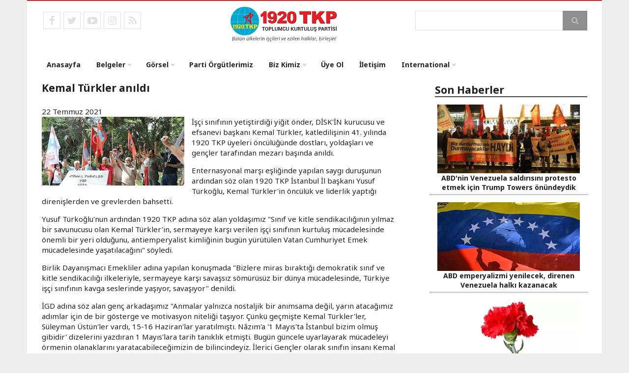

--- FILE ---
content_type: text/html; charset=UTF-8
request_url: https://tkp.org/tr/icerik/kemal-turkler-anildi-6003
body_size: 12553
content:
<!DOCTYPE html>
<html lang="tr" dir="ltr" prefix="content: http://purl.org/rss/1.0/modules/content/  dc: http://purl.org/dc/terms/  foaf: http://xmlns.com/foaf/0.1/  og: http://ogp.me/ns#  rdfs: http://www.w3.org/2000/01/rdf-schema#  schema: http://schema.org/  sioc: http://rdfs.org/sioc/ns#  sioct: http://rdfs.org/sioc/types#  skos: http://www.w3.org/2004/02/skos/core#  xsd: http://www.w3.org/2001/XMLSchema# ">
  <head>
    <meta charset="utf-8" />
<meta name="abstract" content="İşçi sınıfının yetiştirdiği yiğit önder, DİSK&#039;İN kurucusu ve efsanevi başkanı Kemal Türkler, katledilişinin 41. yılında 1920 TKP üyeleri öncülüğünde dostları, yoldaşları ve gençler tarafından mezarı başında anıldı. Enternasyonal marşı eşliğinde yapılan saygı duruşunun ardından söz olan 1920 TKP İstanbul İl başkanı Yusuf Türkoğlu, Kemal Türkler&#039;in öncülük ve liderlik yaptığı direnişlerden ve grevlerden bahsetti." />
<meta name="keywords" content="Kemal Türkler,1920 TKP,DİSK,anma,işçi sınıfı, toplumcu kurtuluş partisi, tkp, tkp1920, 1920tkp, tkp 1920, komünist parti, türkiye komünist partisi, mustafa suphi, ismail bilen, meryem karakız, hayrullahoğlu, marat, nazım hikmet, harun karadeniz" />
<meta name="robots" content="index, follow" />
<link rel="canonical" href="https://tkp.org/tr/icerik/kemal-turkler-anildi-6003" />
<link rel="image_src" href="https://tkp.org/sites/default/files/styles/anasayfa_thumb_image/public/2021-07/KemalTurkler2021.jpg?itok=MhAP6R1o" />
<link rel="icon" href="https://tkp.org/favico/logo.png" />
<link rel="mask-icon" href="https://tkp.org/favico/logo-kare.svg" />
<link rel="icon" sizes="16x16" href="https://tkp.org/favico/logo-16.png" />
<link rel="icon" sizes="32x32" href="https://tkp.org/favico/logo-32.png" />
<link rel="icon" sizes="96x96" href="https://tkp.org/favico/logo-96.png" />
<link rel="icon" sizes="192x192" href="https://tkp.org/favico/logo-192.png" />
<link rel="apple-touch-icon" href="https://tkp.org/favico/logo-60.png" />
<link rel="apple-touch-icon" sizes="72x72" href="https://tkp.org/favico/logo-72.png" />
<link rel="apple-touch-icon" sizes="76x76" href="https://tkp.org/favico/logo-76.png" />
<link rel="apple-touch-icon" sizes="114x114" href="https://tkp.org/favico/logo-114.png" />
<link rel="apple-touch-icon" sizes="120x120" href="https://tkp.org/favico/logo-120.png" />
<link rel="apple-touch-icon" sizes="144x144" href="https://tkp.org/favico/logo-144.png" />
<link rel="apple-touch-icon" sizes="152x152" href="https://tkp.org/favico/logo-152.png" />
<link rel="apple-touch-icon" sizes="180x180" href="https://tkp.org/favico/logo-180.png" />
<link rel="apple-touch-icon-precomposed" href="https://tkp.org/favico/logo-57.png" />
<link rel="apple-touch-icon-precomposed" sizes="72x72" href="https://tkp.org/favico/logo-72.png" />
<link rel="apple-touch-icon-precomposed" sizes="76x76" href="https://tkp.org/favico/logo-76.png" />
<link rel="apple-touch-icon-precomposed" sizes="114x114" href="https://tkp.org/favico/logo-114.png" />
<link rel="apple-touch-icon-precomposed" sizes="120x120" href="https://tkp.org/favico/logo-120.png" />
<link rel="apple-touch-icon-precomposed" sizes="144x144" href="https://tkp.org/favico/logo-144.png" />
<link rel="apple-touch-icon-precomposed" sizes="152x152" href="https://tkp.org/favico/logo-152.png" />
<link rel="apple-touch-icon-precomposed" sizes="180x180" href="https://tkp.org/favico/logo-180.png" />
<meta property="og:site_name" content="1920 TKP (Toplumcu Kurtuluş Partisi)" />
<meta property="og:type" content="article" />
<meta property="og:url" content="https://tkp.org/tr/icerik/kemal-turkler-anildi-6003" />
<meta property="og:title" content="Kemal Türkler anıldı" />
<meta property="og:description" content="İşçi sınıfının yetiştirdiği yiğit önder, DİSK&#039;İN kurucusu ve efsanevi başkanı Kemal Türkler, katledilişinin 41. yılında 1920 TKP üyeleri öncülüğünde dostları, yoldaşları ve gençler tarafından mezarı başında anıldı. Enternasyonal marşı eşliğinde yapılan saygı duruşunun ardından söz olan 1920 TKP İstanbul İl başkanı Yusuf Türkoğlu, Kemal Türkler&#039;in öncülük ve liderlik yaptığı direnişlerden ve grevlerden bahsetti." />
<meta property="og:image" content="https://tkp.org/sites/default/files/styles/anasayfa_thumb_image/public/2021-07/KemalTurkler2021.jpg?itok=MhAP6R1o" />
<meta property="og:image:url" content="https://tkp.orgKemal Türkler anıldı" />
<meta property="og:updated_time" content="2021-07-22T15:09:40+03:00" />
<meta property="og:country_name" content="Turkey" />
<meta property="og:email" content="bilgi@tkp.org" />
<meta property="og:locale" content="tr_TR" />
<meta property="article:tag" content="Kemal Türkler" />
<meta property="article:tag" content="1920 TKP" />
<meta property="article:tag" content="DİSK" />
<meta property="article:tag" content="anma" />
<meta property="article:tag" content="işçi sınıfı" />
<meta property="article:published_time" content="2021-07-22T14:51:15+03:00" />
<meta property="article:modified_time" content="2021-07-22T15:09:40+03:00" />
<meta name="twitter:card" content="summary_large_image" />
<meta name="twitter:site" content="@tkp1920" />
<meta name="twitter:description" content="İşçi sınıfının yetiştirdiği yiğit önder, DİSK&#039;İN kurucusu ve efsanevi başkanı Kemal Türkler, katledilişinin 41. yılında 1920 TKP üyeleri öncülüğünde dostları, yoldaşları ve gençler tarafından mezarı başında anıldı. Enternasyonal marşı eşliğinde yapılan saygı duruşunun ardından söz olan 1920 TKP İstanbul İl başkanı Yusuf Türkoğlu, Kemal Türkler&#039;in öncülük ve liderlik yaptığı direnişlerden ve grevlerden bahsetti." />
<meta name="twitter:title" content="Kemal Türkler anıldı" />
<meta name="twitter:creator" content="@tkp1920" />
<meta name="twitter:creator:id" content="@tkp1920" />
<meta name="twitter:image:alt" content="Kemal Türkler anıldı" />
<meta name="MobileOptimized" content="width" />
<meta name="HandheldFriendly" content="true" />
<meta name="viewport" content="width=device-width, initial-scale=1.0" />
<link rel="alternate" hreflang="tr" href="https://tkp.org/tr/icerik/kemal-turkler-anildi-6003" />
<script>window.a2a_config=window.a2a_config||{};a2a_config.callbacks=[];a2a_config.overlays=[];a2a_config.templates={};a2a_config.prioritize = ["whatsapp",  "telegram", "wechat",  "viber", "line", "mastodon", "vk"];</script>
<style>.a2a_svg { border-radius: 0 !important; }</style>

    <title>Kemal Türkler anıldı - Toplumcu Kurtuluş Partisi (1920 TKP)</title>
    <link rel="stylesheet" media="all" href="/sites/default/files/css/css_wHR4j3p6NcRMCROyE83PSWeWnlzU7pcu7r64BPjpxzA.css?delta=0&amp;language=tr&amp;theme=scholarly&amp;include=[base64]" />
<link rel="stylesheet" media="all" href="/sites/default/files/css/css_jD_T822q3wDRTwDpdYzLo01rsAp7wU6JLaVjcuIvKxA.css?delta=1&amp;language=tr&amp;theme=scholarly&amp;include=[base64]" />
<link rel="stylesheet" media="all" href="//maxcdn.bootstrapcdn.com/font-awesome/4.6.3/css/font-awesome.min.css" />
<link rel="stylesheet" media="all" href="//fonts.googleapis.com/css?family=Noto+Sans:400,700,400italic,700italic" />
<link rel="stylesheet" media="all" href="/themes/custom/scholarly/css/theme/color-gray-red.css?t8auiw" />
<link rel="stylesheet" media="all" href="/sites/default/files/css/css_vOHAc2vYqewftWk3Yn3EXJTgWiXzYyP-AXZxKGjGGPE.css?delta=5&amp;language=tr&amp;theme=scholarly&amp;include=[base64]" />

    
  </head>
  <body class="form-style-1 hff-20 pff-20 sff-20 slff-20 gray-content-background path-node page-node-type-icerik">
        <a href="#main-content" class="visually-hidden focusable skip-link">
      Ana içeriğe atla
    </a>
    
      <div class="dialog-off-canvas-main-canvas" data-off-canvas-main-canvas>
    


<header id="header" role="banner" class="header-container clearfix">
  <div class="container">

    <div id="header-inside" class="clearfix">
      <div class="row">
	  <div class="col-md-4">
   
              <div id="header-top-left" class="clearfix">
                <div class="header-top-area">
                    <div class="region region-header-top-first">
    <div id="block-socialbookmarks-2" class="text-left block block-block-content block-block-contenta433068e-fd8b-43a3-9020-324b278e3541">
  
    
      <div class="content">
      
            <div class="text-formatted field field--name-body field--type-text-with-summary field--label-hidden field__item"><ul class="icons-list">
	<li class="facebook"><a href="https://www.facebook.com/TurkiyeKomunistPartisi1920/"><i class="fa fa-facebook"><span class="sr-only">facebook</span></i></a></li>
	<li class="twitter"><a href="https://twitter.com/tkp1920/"><i class="fa fa-twitter"><span class="sr-only">twitter</span></i></a></li>
	<li class="youtube"><a href="https://www.youtube.com/channel/UC7lhOGdoYETS8dV29E8YfMA"><i class="fa fa-youtube-play"><span class="sr-only">youtube</span></i></a></li>
	<li class="instagram"><a href="https://www.instagram.com/1920tkp/"><i class="fa fa-instagram"><span class="sr-only">instagram</span></i></a></li>
	<li class="rss"><a href="https://tkp.org/tr/rss/"><i class="fa fa-rss"><span class="sr-only">RSS</span></i></a></li>
</ul>
</div>
      
    </div>
  </div>

  </div>

                </div>
              </div>
     
          		   </div>
        <div class="col-md-4">
          <div id="header-inside-left" class="clearfix">

                            <div class="region region-header">
    <div id="block-scholarly-branding" class="clearfix site-branding block block-system block-system-branding-block">
  
    
      <div class="logo">
    <a href="/tr" title="Anasayfa" rel="home" class="site-branding__logo">
      <img src="/sites/default/files/logo-drupal.svg" alt="Anasayfa" />
    </a>
  </div>
      </div>

  </div>

            
          </div>
        </div>
		<div class="col-md-4">
           
              <div id="header-top-right" class="clearfix">
                <div class="header-top-area">
                    <div class="region region-header-top-second">
    <div class="search-block-form block block-search container-inline" data-drupal-selector="search-block-form" id="block-aramaformu" role="search">
  
    
    <div class="content container-inline">
        <form action="/tr/search/node" method="get" id="search-block-form" accept-charset="UTF-8" class="search-form search-block-form">
  <div class="js-form-item form-item js-form-type-search form-type-search js-form-item-keys form-item-keys form-no-label">
      <label for="edit-keys" class="visually-hidden">Ara</label>
        <input title="Aramak istediğiniz terimleri giriniz." placeholder=" " data-drupal-selector="edit-keys" type="search" id="edit-keys" name="keys" value="" size="15" maxlength="128" class="form-search" />

        </div>
<div data-drupal-selector="edit-actions" class="form-actions js-form-wrapper form-wrapper" id="edit-actions"><input class="search-form__submit button js-form-submit form-submit" data-drupal-selector="edit-submit" type="submit" id="edit-submit" value="Ara" />
</div>

</form>

  
  </div>
</div>

  </div>

                </div>
              </div>
 
          		  </div>
        <div class="col-md-12">
          <div id="header-inside-right" class="clearfix">

            <div id="main-navigation" class="clearfix">
              <nav role="navigation">

                                    <div class="region region-navigation">
    <div id="block-anagezintimenusu" class="block block-superfish block-superfishmain">
  
    
      <div class="content">
      
<ul id="superfish-main" class="menu sf-menu sf-main sf-horizontal sf-style-none" role="menu" aria-label="Menü">
  

  
  <li id="main-standardfront-page" class="sf-depth-1 sf-no-children sf-first" role="none">
    
          <a href="/tr" class="sf-depth-1" role="menuitem">Anasayfa</a>
    
    
    
    
      </li>


            
  <li id="main-menu-link-contentaa486ed2-a59d-4763-89fc-ed7a54a2b2bc" class="sf-depth-1 menuparent" role="none">
    
          <span class="sf-depth-1 menuparent nolink" role="menuitem" aria-haspopup="true" aria-expanded="false">Belgeler</span>
    
    
    
              <ul role="menu">
      
      

  
  <li id="main-menu-link-content162450b1-2f85-403a-8eec-0a1be09ee61b" class="sf-depth-2 sf-no-children sf-first" role="none">
    
          <a href="/tr/sayfa/program-18" class="sf-depth-2" role="menuitem">Program</a>
    
    
    
    
      </li>


  
  <li id="main-menu-link-content00d94d7c-ce0e-4653-a71c-f9f6a089953e" class="sf-depth-2 sf-no-children" role="none">
    
          <a href="/tr/sayfa/tuzuk-17" class="sf-depth-2" role="menuitem">Tüzük</a>
    
    
    
    
      </li>


  
  <li id="main-menu-link-content9587fc16-1400-4198-a4b4-5fc56140bdc1" class="sf-depth-2 sf-no-children sf-last" role="none">
    
          <a href="/tr/kongre" class="sf-depth-2" role="menuitem">Kongre Belgeleri</a>
    
    
    
    
      </li>



              </ul>
      
    
    
      </li>


            
  <li id="main-menu-link-contentb42b5325-5816-4846-9e94-fec7034aacdc" class="sf-depth-1 menuparent" role="none">
    
          <span class="sf-depth-1 menuparent nolink" role="menuitem" aria-haspopup="true" aria-expanded="false">Görsel</span>
    
    
    
              <ul role="menu">
      
      

  
  <li id="main-menu-link-content8ce1f381-28b8-4ea5-9faf-db5720904696" class="sf-depth-2 sf-no-children sf-first" role="none">
    
          <a href="/tr/foto-izle" class="sf-depth-2" role="menuitem">Foto Galeri</a>
    
    
    
    
      </li>


  
  <li id="main-menu-link-content3dadd432-0456-49e7-a924-9467e7b1f5ca" class="sf-depth-2 sf-no-children sf-last" role="none">
    
          <a href="/tr/video-galeri" class="sf-depth-2" role="menuitem">Video Galeri</a>
    
    
    
    
      </li>



              </ul>
      
    
    
      </li>


  
  <li id="main-menu-link-content2a57dece-e68c-4e28-a449-5eb21822a4d0" class="sf-depth-1 sf-no-children" role="none">
    
          <a href="/tr/sayfa/parti-orgutlerimiz-32" class="sf-depth-1" role="menuitem">Parti Örgütlerimiz</a>
    
    
    
    
      </li>


            
  <li id="main-menu-link-contentd03899a2-7b6c-4218-8af9-8b33f8885cef" class="sf-depth-1 menuparent" role="none">
    
          <span class="sf-depth-1 menuparent nolink" role="menuitem" aria-haspopup="true" aria-expanded="false">Biz Kimiz</span>
    
    
    
              <ul role="menu">
      
      

  
  <li id="main-menu-link-contente7a29850-740a-4579-993f-e9d30c380048" class="sf-depth-2 sf-no-children sf-first" role="none">
    
          <a href="/tr/sayfa/biz-kimiz-2022" class="sf-depth-2" role="menuitem">Biz Kimiz?</a>
    
    
    
    
      </li>


  
  <li id="main-menu-link-content71da7ec9-ecee-4a94-8b01-4cce5aa10bd1" class="sf-depth-2 sf-no-children sf-last" role="none">
    
          <a href="/tr/sayfa/kaynagimiz-2022" class="sf-depth-2" role="menuitem">Kaynağımız</a>
    
    
    
    
      </li>



              </ul>
      
    
    
      </li>


  
  <li id="main-menu-link-content2ccc5b68-6510-466b-8f24-7787f615ee9a" class="sf-depth-1 sf-no-children" role="none">
    
          <a href="https://tkp.org/tr/uye-ol/" class="sf-depth-1 sf-external" role="menuitem">Üye Ol</a>
    
    
    
    
      </li>


  
  <li id="main-menu-link-content023c2aad-5767-483c-8680-689d6a26c80f" class="sf-depth-1 sf-no-children" role="none">
    
          <a href="/tr/iletisim" class="sf-depth-1" role="menuitem">İletişim</a>
    
    
    
    
      </li>


            
  <li id="main-menu-link-content161862af-2235-486f-9e45-1dda2a04a8d7" class="sf-depth-1 menuparent sf-last" role="none">
    
          <span class="sf-depth-1 menuparent nolink" role="menuitem" aria-haspopup="true" aria-expanded="false">International</span>
    
    
    
              <ul role="menu">
      
      

  
  <li id="main-menu-link-content5533c037-3fe6-4db1-8d07-36fe310b8e16" class="sf-depth-2 sf-no-children sf-first" role="none">
    
          <a href="https://tkp.org/en" class="sf-depth-2 sf-external" role="menuitem">English</a>
    
    
    
    
      </li>


  
  <li id="main-menu-link-content09e15ac5-7550-4fe9-944d-712c5c87021a" class="sf-depth-2 sf-no-children" role="none">
    
          <a href="https://tkp.org/de" class="sf-depth-2 sf-external" role="menuitem">Deutsch</a>
    
    
    
    
      </li>


  
  <li id="main-menu-link-content6fdefdc7-2b87-4685-9bcd-ff675b635d7d" class="sf-depth-2 sf-no-children" role="none">
    
          <a href="https://tkp.org/fr" class="sf-depth-2 sf-external" role="menuitem">Français</a>
    
    
    
    
      </li>


  
  <li id="main-menu-link-content6c0c6a3a-d048-43cc-97ec-9b2aee978a46" class="sf-depth-2 sf-no-children sf-last" role="none">
    
          <a href="https://tkp.org/" class="sf-depth-2 sf-external" role="menuitem">Türkçe</a>
    
    
    
    
      </li>



              </ul>
      
    
    
      </li>


</ul>

    </div>
  </div>

  </div>

                
              </nav>
            </div>

          </div>
        </div>

      </div>
    </div>

  </div>
</header>


<div id="page" class="clearfix">

      <div class="container">
      <div class="row">
        <div class="col-md-12">
            <div class="region region-system-messages">
    <div data-drupal-messages-fallback class="hidden"></div>

  </div>

        </div>
      </div>
    </div>
  
  
  <div id="main-content">
    <div class="container">

      <div class="row">

        
        <section class="col-md-8">

          
          <div id="main" class="clearfix">

                            <div class="region region-content">
    <div id="block-pagetitle" class="block block-core block-page-title-block">
  
    
      <div class="content">
      
  <h1 class="title page-title"><span class="field field--name-title field--type-string field--label-hidden">Kemal Türkler anıldı</span>
</h1>


    </div>
  </div>
<div id="block-scholarly-content" class="block block-system block-system-main-block">
  
    
      <div class="content">
      
<article data-history-node-id="6003" about="/tr/icerik/kemal-turkler-anildi-6003" class="node node--type-icerik node--view-mode-full clearfix">
  <div class="node--content-container">
            <div class="node--content">
      <header>
        
                
                                </header>
              
<div  class="col-md-12 text-left">
    
            <div class="field field--name-field-haber-tarih field--type-datetime field--label-hidden field__item">22 Temmuz 2021</div>
      
  </div>
<div  class="col-md-12">
    
            <div class="field field--name-field-haber-resim field--type-image field--label-hidden field__item">  <img loading="lazy" src="/sites/default/files/styles/anasayfa_thumb_image/public/2021-07/KemalTurkler2021.jpg?itok=MhAP6R1o" width="290" height="140" alt="Kemal Türkler anıldı" typeof="foaf:Image" class="image-style-anasayfa-thumb-image" />


</div>
      
            <div class="text-formatted field field--name-body field--type-text-with-summary field--label-hidden field__item"><p>İşçi sınıfının yetiştirdiği yiğit önder, DİSK'İN kurucusu ve efsanevi başkanı Kemal Türkler, katledilişinin 41. yılında 1920 TKP üyeleri öncülüğünde dostları, yoldaşları ve gençler tarafından mezarı başında anıldı.</p>

<p>Enternasyonal marşı eşliğinde yapılan saygı duruşunun ardından söz olan 1920 TKP İstanbul İl başkanı Yusuf Türkoğlu, Kemal Türkler'in öncülük ve liderlik yaptığı direnişlerden ve grevlerden bahsetti.</p>

<p>Yusuf Türkoğlu'nun ardından 1920 TKP adına söz alan yoldaşımız "Sınıf ve kitle sendikacılığının yılmaz bir savunucusu olan Kemal Türkler'in, sermayeye karşı verilen işçi sınıfının kurtuluş mücadelesinde önemli bir yeri olduğunu, antiemperyalist kimliğinin bugün yürütülen Vatan Cumhuriyet Emek mücadelesinde yaşatılacağını" söyledi.</p>

<p>Birlik Dayanışmacı Emekliler adına yapılan konuşmada "Bizlere miras bıraktığı demokratik sınıf ve kitle sendikacılığı ilkeleriyle, sermayeye karşı savaşsız sömürüsüz bir dünya mücadelesinde, Türkiye işçi sınıfının kavga seslerinde yaşıyor, savaşıyor" denildi.</p>

<p>İGD adına söz alan genç arkadaşımız "Anmalar yalnızca nostaljik bir anımsama değil, yarın atacağımız adımlar için de bir gösterge ve motivasyon niteliği taşıyor. Çünkü geçmişte Kemal Türkler'ler, Süleyman Üstün'ler vardı, 15-16 Haziran'lar yaratılmıştı. Nâzım'a '1 Mayıs'ta İstanbul bizim olmuş gibidir' dizelerini yazdıran 1 Mayıs'lara tarih tanıklık etmişti. Bugün güncele uyarlayarak mücadeleyi örmenin olanaklarını yaratacabileceğimizin de bilincindeyiz. İlerici Gençler olarak sınıfın insanı Kemal Türkler'i bir kez daha saygıyla anıyoruz. Yaşamı ve mücadelesi yolumuzu aydınlatıyor, aydınlatacak" diyerek adının yaşatılacağı sözünü verdi.</p>

<p>Anma, Kemal Türkler için okunan şiirlerin ardından hep birlikte okunan TKP marşıyla son buldu.</p>

<p>&nbsp;</p>
</div>
      
<div  class="col-md-12 text-center">
    
      <div class="field field--name-field-yazi-alti-foto field--type-image field--label-hidden field__items">
              <div class="field__item">
<div class="bootstrap-basic-image-gallery">

  <div class="main-image" data-toggle="modal" data-slide-to="0" data-target="#bootstrap-basic-image-gallery-modal">  <img src="/sites/default/files/styles/galeri/public/2021-07/KemalTurkler2021_1.jpg?itok=ith9KuXr" width="730" height="410" alt="Kemal Türkler anıldı / yuruyus" loading="lazy" typeof="foaf:Image" class="image-style-galeri" />


</div>

      <div class="thumbnails">
              <div class="thumb bscol-4" style="width:25%;" data-toggle="modal" data-slide-to="0" data-target="#bootstrap-basic-image-gallery-modal">
            <img data-mainsrc="https://tkp.org/sites/default/files/styles/galeri/public/2021-07/KemalTurkler2021_1.jpg?itok=ith9KuXr" src="/sites/default/files/styles/galerithumb/public/2021-07/KemalTurkler2021_1.jpg?itok=rp8TVyaO" width="166" height="93" alt="Kemal Türkler anıldı / yuruyus" loading="lazy" typeof="foaf:Image" class="image-style-galerithumb" />



        </div>
              <div class="thumb bscol-4" style="width:25%;" data-toggle="modal" data-slide-to="1" data-target="#bootstrap-basic-image-gallery-modal">
            <img data-mainsrc="https://tkp.org/sites/default/files/styles/galeri/public/2021-07/KemalTurkler2021_2.jpg?itok=BFzWbV-K" src="/sites/default/files/styles/galerithumb/public/2021-07/KemalTurkler2021_2.jpg?itok=nxhofHt0" width="166" height="93" alt="Kemal Türkler anıldı / mezar basi" loading="lazy" typeof="foaf:Image" class="image-style-galerithumb" />



        </div>
              <div class="thumb bscol-4" style="width:25%;" data-toggle="modal" data-slide-to="2" data-target="#bootstrap-basic-image-gallery-modal">
            <img data-mainsrc="https://tkp.org/sites/default/files/styles/galeri/public/2021-07/KemalTurkler2021_3.jpg?itok=xqQofElo" src="/sites/default/files/styles/galerithumb/public/2021-07/KemalTurkler2021_3.jpg?itok=5fh5uxpO" width="166" height="93" alt="Kemal Türkler anıldı / mezar basi" loading="lazy" typeof="foaf:Image" class="image-style-galerithumb" />



        </div>
              <div class="thumb bscol-4" style="width:25%;" data-toggle="modal" data-slide-to="3" data-target="#bootstrap-basic-image-gallery-modal">
            <img data-mainsrc="https://tkp.org/sites/default/files/styles/galeri/public/2021-07/KemalTurkler2021_4.jpg?itok=hdag0-Kc" src="/sites/default/files/styles/galerithumb/public/2021-07/KemalTurkler2021_4.jpg?itok=pnOu1qty" width="166" height="93" alt="Kemal Türkler anıldı / genclik" loading="lazy" typeof="foaf:Image" class="image-style-galerithumb" />



        </div>
          </div>
  
  <div class="modal fade carousel slide " id="bootstrap-basic-image-gallery-modal" tabindex="-1" role="dialog" aria-labelledby="bootstrap-basic-image-gallery-modal-title" aria-hidden="true">
    <div class="modal-dialog" role="document">
      <div class="modal-content">
        <div class="modal-header">
          <h5 class="modal-title" id="bootstrap-basic-image-gallery-modal-title">yazi-alti-foto</h5>
          <button class="close btn btn-default" data-dismiss="modal" value="&times;"><span aria-hidden="true">×</span></button>
        </div>

        <div class="modal-body">
          <div id="bootstrap-basic-image-gallery-carousel" class="carousel slide " data-interval="5000" data-ride="false">

            <div class="carousel-inner" role="listbox">
                              <div class="carousel-item item slide-0 active">
                    <img data-mainsrc="https://tkp.org/sites/default/files/styles/galeri/public/2021-07/KemalTurkler2021_1.jpg?itok=ith9KuXr" src="/sites/default/files/2021-07/KemalTurkler2021_1.jpg" width="710" height="400" alt="Kemal Türkler anıldı / yuruyus" loading="lazy" typeof="foaf:Image" />


                  <div class="carousel-caption">Kemal Türkler anıldı / yuruyus</div>
                </div>
                              <div class="carousel-item item slide-1 ">
                    <img data-mainsrc="https://tkp.org/sites/default/files/styles/galeri/public/2021-07/KemalTurkler2021_2.jpg?itok=BFzWbV-K" src="/sites/default/files/2021-07/KemalTurkler2021_2.jpg" width="710" height="400" alt="Kemal Türkler anıldı / mezar basi" loading="lazy" typeof="foaf:Image" />


                  <div class="carousel-caption">Kemal Türkler anıldı / mezar basi</div>
                </div>
                              <div class="carousel-item item slide-2 ">
                    <img data-mainsrc="https://tkp.org/sites/default/files/styles/galeri/public/2021-07/KemalTurkler2021_3.jpg?itok=xqQofElo" src="/sites/default/files/2021-07/KemalTurkler2021_3.jpg" width="710" height="400" alt="Kemal Türkler anıldı / mezar basi" loading="lazy" typeof="foaf:Image" />


                  <div class="carousel-caption">Kemal Türkler anıldı / mezar basi</div>
                </div>
                              <div class="carousel-item item slide-3 ">
                    <img data-mainsrc="https://tkp.org/sites/default/files/styles/galeri/public/2021-07/KemalTurkler2021_4.jpg?itok=hdag0-Kc" src="/sites/default/files/2021-07/KemalTurkler2021_4.jpg" width="710" height="400" alt="Kemal Türkler anıldı / genclik" loading="lazy" typeof="foaf:Image" />


                  <div class="carousel-caption">Kemal Türkler anıldı / genclik</div>
                </div>
              
                            <a class="carousel-control-prev left carousel-control" href="#bootstrap-basic-image-gallery-carousel" role="button" data-slide="prev">
                <span class="carousel-control-prev-icon icon-prev"></span>
                <span class="sr-only">Önceki</span>
              </a>
              <a class="carousel-control-next right carousel-control" href="#bootstrap-basic-image-gallery-carousel" role="button" data-slide="next">
                <span class="carousel-control-next-icon icon-next"></span>
                <span class="sr-only">Sonraki</span>
              </a>
                          </div>

                        <ol class="carousel-indicators">
                              <li data-target="#bootstrap-basic-image-gallery-carousel" data-slide-to="0" class="active"></li>
                              <li data-target="#bootstrap-basic-image-gallery-carousel" data-slide-to="1" class=""></li>
                              <li data-target="#bootstrap-basic-image-gallery-carousel" data-slide-to="2" class=""></li>
                              <li data-target="#bootstrap-basic-image-gallery-carousel" data-slide-to="3" class=""></li>
                          </ol>
            
          </div>
        </div>

        <div class="modal-footer">
          <button class="btn btn-secondary" data-dismiss="modal" value="Close">Close</button>
        </div>
      </div>
    </div>
  </div>

</div>
</div>
          </div>
  
  </div>
  </div><span class="a2a_kit a2a_kit_size_28 addtoany_list" data-a2a-url="https://tkp.org/tr/icerik/kemal-turkler-anildi-6003" data-a2a-title="Kemal Türkler anıldı"><a class="a2a_button_facebook"></a><a class="a2a_button_twitter"></a><a class="a2a_button_pocket"></a><a class="a2a_button_email"></a><a class="a2a_dd addtoany_share" href="https://www.addtoany.com/share#url=https%3A%2F%2Ftkp.org%2Ftr%2Ficerik%2Fkemal-turkler-anildi-6003&amp;title=Kemal%20T%C3%BCrkler%20an%C4%B1ld%C4%B1"></a></span>

          </div>
  </div>
</article>

    </div>
  </div>

  </div>

            
          </div>

        </section>

                  <aside class="col-md-4 fix-sidebar-second">
            <section id="sidebar-second" class="sidebar clearfix">
                <div class="region region-sidebar-second">
    <div class="views-element-container block block-views block-views-blockanasayfa-icerik-ic-block-1" id="block-views-block-anasayfa-icerik-ic-block-1">
  
      <h2 class="title">Son Haberler</h2>
    
      <div class="content">
      <div><div class="view view-anasayfa-icerik-ic view-id-anasayfa_icerik_ic view-display-id-block_1 js-view-dom-id-1181903e7355aee683727f5bc0767a7676f92cbb4dca70ec316ff3d8aaaa0dee">
  
    
      
      <div class="view-content">
          <div class="col-md-12 col-sm-12 text-center"><div class="views-field views-field-field-haber-resim"><div class="field-content">  <a href="/tr/icerik/abdnin-venezuela-saldirisini-protesto-etmek-icin-trump-towers-onundeydik-6442" hreflang="tr"><img loading="lazy" src="/sites/default/files/styles/anasayfa_thumb_image/public/2026-01/venezuela-dayanisma-basin-aciklamasi.jpg?itok=zM9JkJMa" width="290" height="140" alt="ABD&#039;nin Venezuela saldırısını protesto etmek için Trump Towers önündeydik" typeof="foaf:Image" class="image-style-anasayfa-thumb-image" />

</a>
</div></div><div class="views-field views-field-title"><span class="field-content"><a href="/tr/icerik/abdnin-venezuela-saldirisini-protesto-etmek-icin-trump-towers-onundeydik-6442" hreflang="tr">ABD&#039;nin Venezuela saldırısını protesto etmek için Trump Towers önündeydik</a></span></div></div>
    <div class="col-md-12 col-sm-12 text-center"><div class="views-field views-field-field-haber-resim"><div class="field-content">  <a href="/index.php/tr/icerik/abd-emperyalizmi-yenilecek-direnen-venezuela-halki-kazanacak-6441" hreflang="tr"><img loading="lazy" src="/sites/default/files/styles/anasayfa_thumb_image/public/2026-01/venezula-isgal.jpg?itok=qTfdDOcN" width="290" height="140" alt="" typeof="foaf:Image" class="image-style-anasayfa-thumb-image" />

</a>
</div></div><div class="views-field views-field-title"><span class="field-content"><a href="/index.php/tr/icerik/abd-emperyalizmi-yenilecek-direnen-venezuela-halki-kazanacak-6441" hreflang="tr">ABD emperyalizmi yenilecek, direnen Venezuela halkı kazanacak</a></span></div></div>
    <div class="col-md-12 col-sm-12 text-center"><div class="views-field views-field-field-haber-resim"><div class="field-content">  <a href="/index.php/tr/icerik/nober-yoldasimizin-acisini-paylasiyoruz-6440" hreflang="tr"><img loading="lazy" src="/sites/default/files/styles/anasayfa_thumb_image/public/2022-03/karanfil_vefat.png?itok=ZK9p_XkR" width="290" height="140" alt="Sevgi Özyürekoğlu" typeof="foaf:Image" class="image-style-anasayfa-thumb-image" />

</a>
</div></div><div class="views-field views-field-title"><span class="field-content"><a href="/index.php/tr/icerik/nober-yoldasimizin-acisini-paylasiyoruz-6440" hreflang="tr">Nöber yoldaşımızın acısını paylaşıyoruz</a></span></div></div>
    <div class="col-md-12 col-sm-12 text-center"><div class="views-field views-field-field-haber-resim"><div class="field-content">  <a href="/index.php/tr/icerik/1920-tkp-istanbul-il-orgutunden-2026-mesaji-6439" hreflang="tr"><img loading="lazy" src="/sites/default/files/styles/anasayfa_thumb_image/public/2025-12/1920tkp-2026mesaji.jpg?itok=8X0FhlKE" width="290" height="140" alt="1920 TKP İstanbul İl Örgütü’nden 2026 mesajı" typeof="foaf:Image" class="image-style-anasayfa-thumb-image" />

</a>
</div></div><div class="views-field views-field-title"><span class="field-content"><a href="/index.php/tr/icerik/1920-tkp-istanbul-il-orgutunden-2026-mesaji-6439" hreflang="tr">1920 TKP İstanbul İl Örgütü’nden 2026 mesajı</a></span></div></div>
    <div class="col-md-12 col-sm-12 text-center"><div class="views-field views-field-field-haber-resim"><div class="field-content">  <a href="/index.php/tr/icerik/toplumcu-kurtulus-partisi-tarsus-ilce-merkezi-acildi-6438" hreflang="tr"><img loading="lazy" src="/sites/default/files/styles/anasayfa_thumb_image/public/2025-11/1920tkp-tarsus-acilis.jpg?itok=8_dLawDh" width="290" height="140" alt="Toplumcu Kurtuluş Partisi Tarsus İlçe Merkezi açıldı" typeof="foaf:Image" class="image-style-anasayfa-thumb-image" />

</a>
</div></div><div class="views-field views-field-title"><span class="field-content"><a href="/index.php/tr/icerik/toplumcu-kurtulus-partisi-tarsus-ilce-merkezi-acildi-6438" hreflang="tr">Toplumcu Kurtuluş Partisi Tarsus İlçe Merkezi açıldı</a></span></div></div>

    </div>
  
          </div>
</div>

    </div>
  </div>

  </div>

            </section>
          </aside>
        
      </div>

    </div>
  </div>

</div>




<div id="subfooter" class="clearfix">
  <div class="container">
    <div id="subfooter-inside" class="clearfix">
      <div class="row">
        <div class="col-md-10">
                      <div class="subfooter-area left">
                <div class="region region-sub-footer-first">
    <div id="block-copyright" class="block block-block-content block-block-contentc2e220f3-9ba6-405e-8971-27a89262a998">
  
    
      <div class="content">
      
            <div class="text-formatted field field--name-body field--type-text-with-summary field--label-hidden field__item"><div class="col-md-7 foot">
<p><strong>Genel Merkez:</strong>&nbsp;Kızılay Mahallesi, Elgün Sokak No 13/3 Çankaya / Ankara<br>
<strong>İletişim Telefonları:</strong>&nbsp;0312 433 70 86 - 0212 533 69 96 - 0535 926 31 24 &nbsp;|&nbsp;&nbsp;<a href="mailto:bilgi@tkp.org">bilgi@tkp.org</a>&nbsp;&nbsp;|&nbsp;</p>
</div>

<div class="col-md-5 text-center foot">
<ul class="icons-list">
	<li class="icon-item">
	<div class="icon-wrapper"><a href="mailto:bilgi@tkp.org"><svg fill="none" height="26px" viewBox="0 0 24 24" width="26px"> <path clip-rule="evenodd" d="M3.75 5.25L3 6V18L3.75 18.75H20.25L21 18V6L20.25 5.25H3.75ZM4.5 7.6955V17.25H19.5V7.69525L11.9999 14.5136L4.5 7.6955ZM18.3099 6.75H5.68986L11.9999 12.4864L18.3099 6.75Z" fill="#080341" fill-rule="evenodd" /> </svg> </a></div>
	<a href="mailto:bilgi@tkp.org">bilgi@tkp.org</a></li>
	<li class="icon-item">
	<div class="icon-wrapper"><a href="https://twitter.com/tkp1920/"><svg height="24px" viewBox="0 0 50 50" width="24px"><path d="M 11 4 C 7.1456661 4 4 7.1456661 4 11 L 4 39 C 4 42.854334 7.1456661 46 11 46 L 39 46 C 42.854334 46 46 42.854334 46 39 L 46 11 C 46 7.1456661 42.854334 4 39 4 L 11 4 z M 11 6 L 39 6 C 41.773666 6 44 8.2263339 44 11 L 44 39 C 44 41.773666 41.773666 44 39 44 L 11 44 C 8.2263339 44 6 41.773666 6 39 L 6 11 C 6 8.2263339 8.2263339 6 11 6 z M 13.085938 13 L 22.308594 26.103516 L 13 37 L 15.5 37 L 23.4375 27.707031 L 29.976562 37 L 37.914062 37 L 27.789062 22.613281 L 36 13 L 33.5 13 L 26.660156 21.009766 L 21.023438 13 L 13.085938 13 z M 16.914062 15 L 19.978516 15 L 34.085938 35 L 31.021484 35 L 16.914062 15 z" /></svg> </a></div>
	<a href="https://twitter.com/tkp1920/">@tkp1920</a></li>
	<li class="icon-item">
	<div class="icon-wrapper"><a href="https://bsky.app/profile/tkp.org/"><svg fill="none" height="24" viewBox="0 0 64 57" width="24"> <path d="M13.873 3.805C21.21 9.332 29.103 20.537 32 26.55v15.882c0-.338-.13.044-.41.867-1.512 4.456-7.418 21.847-20.923 7.944-7.111-7.32-3.819-14.64 9.125-16.85-7.405 1.264-15.73-.825-18.014-9.015C1.12 23.022 0 8.51 0 6.55 0-3.268 8.579-.182 13.873 3.805ZM50.127 3.805C42.79 9.332 34.897 20.537 32 26.55v15.882c0-.338.13.044.41.867 1.512 4.456 7.418 21.847 20.923 7.944 7.111-7.32 3.819-14.64-9.125-16.85 7.405 1.264 15.73-.825 18.014-9.015C62.88 23.022 64 8.51 64 6.55c0-9.818-8.578-6.732-13.873-2.745Z" fill="#283556" /></svg> </a></div>
	<a href="https://bsky.app/profile/tkp.org/">@tkp.org</a></li>
</ul>
</div>
<!-- Yandex.Metrika counter d10 blok yerlesimi--><script type="text/javascript">(function(m,e,t,r,i,k,a){m[i]=m[i]||function(){(m[i].a=m[i].a||[]).push(arguments)};m[i].l=1*new Date();k=e.createElement(t),a=e.getElementsByTagName(t)[0],k.async=1,k.src=r,a.parentNode.insertBefore(k,a)})(window,document,"script","https://mc.yandex.ru/metrika/tag.js","ym");ym(23663275,"init",{clickmap:true,trackLinks:true,accurateTrackBounce:true,webvisor:true,trackHash:true});</script>

<p></p><noscript>
<div><img src="https://mc.yandex.ru/watch/23663275" style="position:absolute; left:-9999px;" alt></div>
<p></p></noscript>
<!-- /Yandex.Metrika counter --></div>
      
    </div>
  </div>

  </div>

            </div>
                  </div>
        <div class="col-md-2">
                      <div class="subfooter-area right">
                <div class="region region-footer">
    <div id="block-eposta" class="block block-block-content block-block-content35cae92a-56b8-438d-8cc2-ab62936301c5">
  
    
      <div class="content">
      
            <div class="text-formatted field field--name-body field--type-text-with-summary field--label-hidden field__item"><p>Eposta listemize üyelik için <a href="https://liste.tkp.org/duyurulistesi.htm">tıklayınız.</a></p>
</div>
      
    </div>
  </div>

  </div>

            </div>
                  </div>
      </div>
    </div>
  </div>
</div>

    <div class="to-top"><i class="fa fa-angle-up"></i></div>
  
  </div>

    
    <script type="application/json" data-drupal-selector="drupal-settings-json">{"path":{"baseUrl":"\/","pathPrefix":"tr\/","currentPath":"node\/6003","currentPathIsAdmin":false,"isFront":false,"currentLanguage":"tr"},"pluralDelimiter":"\u0003","suppressDeprecationErrors":true,"scholarly":{"sliderRevolutionBoxedWidthInit":{"slideshowBoxedWidthEffectTime":10000,"slideshowBoxedWidthInitialHeight":460,"slideshowBoxedWidthBulletsPosition":"center"},"sliderRevolutionInternalBannerInit":{"slideshowInternalBannerEffectTime":9000,"slideshowInternalBannerInitialHeight":460,"slideshowInternalBannerBulletsPosition":"center"}},"field_group":{"html_element":{"mode":"default","context":"view","settings":{"classes":"col-md-12 text-left","id":"","element":"div","show_label":false,"label_element":"h3","label_element_classes":"","attributes":"","effect":"none","speed":"fast"}}},"superfish":{"superfish-main":{"id":"superfish-main","sf":{"animation":{"opacity":"show","height":"show"},"speed":"fast","autoArrows":true,"dropShadows":true},"plugins":{"smallscreen":{"cloneParent":0,"mode":"window_width","expandText":"Geni\u015flet","collapseText":"Daralt"},"supposition":true,"supersubs":true}}},"ajaxTrustedUrl":{"\/tr\/search\/node":true},"user":{"uid":0,"permissionsHash":"491d7f06a8b51a89a0be86c0addaf3f2258b2b18cecd88d4062113db6c6f3914"}}</script>
<script src="/sites/default/files/js/js_iqr0dgThNOXUCKeFiODEb-kVyI2mtXviJSFn8tlCn_c.js?scope=footer&amp;delta=0&amp;language=tr&amp;theme=scholarly&amp;include=eJx1jkEOgzAMBD9UmidFDizEUhJHtqHi96VVhTjQ22hnLS9Nkwu1PdAPnrNK80cScXOlHhMZj5ErLYgLlQLdQ5YNGrtiY7weNmYppGUP59Ulq5K4YKho65BBE_QiXQaXo7126MyWw0l3Wfz-5eY4Ft55q8dAGxVo9_5Dtib7Z7sYO0t7A_oTcHk"></script>
<script src="https://static.addtoany.com/menu/page.js" defer></script>
<script src="/sites/default/files/js/js_WpqMLTlCXby96N_z3nCscRqF-sQY7MWopMHchxXmFTI.js?scope=footer&amp;delta=2&amp;language=tr&amp;theme=scholarly&amp;include=eJx1jkEOgzAMBD9UmidFDizEUhJHtqHi96VVhTjQ22hnLS9Nkwu1PdAPnrNK80cScXOlHhMZj5ErLYgLlQLdQ5YNGrtiY7weNmYppGUP59Ulq5K4YKho65BBE_QiXQaXo7126MyWw0l3Wfz-5eY4Ft55q8dAGxVo9_5Dtib7Z7sYO0t7A_oTcHk"></script>

  </body>
</html>


--- FILE ---
content_type: text/css
request_url: https://tkp.org/themes/custom/scholarly/css/theme/color-gray-red.css?t8auiw
body_size: 1248
content:
:root {
  --color-1: #660d00;
  --color-2: #961300;
  --color-3: #dd1d00;
  --color-white: #ffffff;
  --color-light-gray: #e1e1e1;
  --color-transparent-black-25: rgba(0, 0, 0, 0.25);
  --color-1-95: rgba(150, 19, 0, 0.95);
  --color-1-90: rgba(150, 19, 0, 0.90);
  --color-1-75: rgba(150, 19, 0, 0.75);
  --color-3-75: rgba(221, 29, 0, 0.75);
  --color-azsiyah: rgb(55, 55, 55);
}

#main-navigation .sf-menu li li.sfHover > a,
#main-navigation ul.menu li a:hover,
#header-top ul.menu li a:hover,
#header-top .sf-menu li li.sfHover > a,
#header-top ul.menu > li > a.active,
#header-top ul.main-menu.menu > li.menu-item--active-trail > a:hover,
#header-top .sf-menu > li.sfHover > a,
#main-navigation .sf-menu li li.sfHover > span,
#main-navigation ul.menu li span:hover,
#header-top ul.menu li span:hover,
#header-top .sf-menu li li.sfHover > span,
#header-top ul.menu > li > span.active,
#header-top ul.main-menu.menu > li.menu-item--active-trail > span:hover,
#header-top .sf-menu > li.sfHover > span,
.header-top-area select {
  background-color: var(--color-1);
}

.header-top-area .form-search {
  color: var(--color-white);
  background-color: var(--color-1);
}

.header-top-area .form-search:focus {
  background-color: var(--color-transparent-black-25);
}

.header-top-area table td,
.header-top-area table th {border-color: var(--color-1);}

#header-top ul.menu li a,
#header-top ul.menu li span {
  border-left-color: var(--color-1);
}

#header-top ul.menu li:last-child > a,
#header-top ul.menu li:last-child > span {
  border-right-color: var(--color-1);
}

a,
blockquote:after,
ul.menu li.menu-item--collapsed > a:before,
ul.menu li.menu-item--expanded > a:before,
.footer-area ul.menu li.menu-item--active-trail > a:before,
ul.menu li.menu-item--collapsed > span:before,
ul.menu li.menu-item--expanded > span:before,
.footer-area ul.menu li.menu-item--active-trail > span:before,
.pager__items li.is-active a,
.comment-counter,
.comment ul.links li a,
.ui-widget-content a,
.view-mt-testimonials .views-field-title a,
.footer-area ul.social-media-info li a,
ul.social-media-info li a:hover i,
.ui-widget-content ul.links li a,
.node--submitted-info i,
.view-mt-testimonials .views-field-body p:first-child:after,
.page-node-type-mt-testimonial .field--name-body p:first-child:after,
.footer-area .views-field-title a {
  color: var(--color-2);
}

ul.menu li > a:hover:before,
ul.menu li > span:hover:before {color: var(--color-2) !important;}

.pager__items li.is-active a {border-bottom-color: var(--color-2);}

ul.links li a,
a.more,
input[type="submit"],
input[type="reset"],
input[type="button"],
#main-navigation .sf-menu li.sfHover > a,
#main-navigation .sf-menu li.sfHover > span,
#header-top {
  background-color: var(--color-2); 
}

#main-navigation .sf-menu ul,
#header-top .sf-menu ul {
  background: var(--color-1-95);
}

.tp-caption.more-link a {
  background: var(--color-1-90);
}

.tp-caption.more-link a:hover {
  opacity: 0.85;
  background: var(--color-1-90);
}

.overlay, 
.overlayed a:before {
  background: var(--color-3-75);
  background: linear-gradient(to bottom, var(--color-3-75) 0%, var(--color-1-75) 100%);
}

a:hover,
a:focus,
h1 a:hover,
h2 a:hover,
h3 a:hover,
h4 a:hover,
h5 a:hover,
h6 a:hover,
.footer-area h1 a:hover,
.footer-area h2 a:hover,
.footer-area h3 a:hover,
.footer-area h4 a:hover,
.footer-area h5 a:hover,
.footer-area h6 a:hover,
.footer-area ul.menu li a:hover,
.footer-area ul.menu li span:hover,
.pager__items li > a:hover,
#breadcrumb a:hover,
.comment ul.links li a:hover,
.views-field-title a:hover,
.ui-widget-content a:hover,
ul.members-social-bookmarks li a:hover,
.ui-widget-content ul.links li a:hover {
  color: var(--color-3);
}

.pager__items li > a:hover {
  border-bottom-color: var(--color-3);
}

#header-top ul.menu > li > a:hover,
#header-top ul.menu > li > a.active,
#header-top ul.main-menu.menu > li.menu-item--active-trail > a:hover,
#header-top .sf-menu > li.sfHover > a,
#header-top ul.menu > li > span:hover,
#header-top ul.menu > li > span.active,
#header-top ul.main-menu.menu > li.menu-item--active-trail > span:hover,
#header-top .sf-menu > li.sfHover > span {
  border-bottom-color: var(--color-3);
}

.view-mt-features .views-row:hover .icon,
ul.icons-list li a:hover,
ul.brands li a:hover,
ul.members-social-bookmarks li a:hover,
.header-top-area ul.icons-list li a:hover,
.header-top-area ul.brands li a:hover {
  border-color: var(--color-3);
}

ul.links li a:hover,
a.more:hover,
input[type="submit"]:hover,
input[type="reset"]:hover,
input[type="button"]:hover {
  background-color: var(--color-3);
}

/* Stil reset */
.header-top-area a {
  color: var(--color-white);
  text-decoration: underline;
}

.header-top-area a:hover {
  color: var(--color-white);
  text-decoration: none;
}

#header-top .sf-menu ul li a,
#header-top .sf-menu ul li span {border-color: transparent !important;}

#header-top ul.menu > li > a:hover,
#header-top ul.menu > li > a.active,
#header-top ul.main-menu.menu > li.menu-item--active-trail > a:hover,
#header-top ul.menu > li > span:hover,
#header-top ul.menu > li > span.active,
#header-top ul.main-menu.menu > li.menu-item--active-trail > span:hover {
  border-left-color: transparent;
}

#header-top ul.menu li:last-child > a:hover,
#header-top ul.menu > li:last-child > a.active,
#header-top ul.main-menu.menu > li.menu-item--active-trail:last-child > a:hover,
#header-top ul.menu li:last-child > span:hover,
#header-top ul.menu > li:last-child > span.active,
#header-top ul.main-menu.menu > li.menu-item--active-trail:last-child > span:hover {
  border-right-color: transparent;
}

.header-top-area .block-search .form-actions:after,
.footer-area .block-search .form-actions:after,
.subfooter-area .block-search .form-actions:after,
.header-top-area .form-actions input,
.footer-area .form-actions input,
.subfooter-area .form-actions input {
  background-color: var(--color-transparent-black-25) !important;
}

.header-top-area ul.icons-list li a,
.header-top-area ul.brands li a {
  color: var(--color-light-gray);
  border-color: var(--color-light-gray);
}

.ui-widget-content ul.links li a:hover {background-color: transparent;}

/* Web form */
.webform-submission-uye-ol-add-form {
  margin: 0 auto;
  max-width: 85rem;
  width: 100%;
  padding: 0 1rem;
}

/* ana sayfa ve icte haber fotoların SVG uzantili ise istedigimiz boyda gelmesi   */
.field-content img[src$=".svg"] {
  width: 290px;
  height: 140px;
}
.field--name-field-haber-resim img[src$=".svg"] {
  max-width: 100%;
  height: 140px;
  display: block;
}
/* arama sonuclar icin */
.arama-tarih {
color: var(--color-azsiyah);
font-size: 1.6rem;
}
.arama-baslik{font-size: 2rem;}

/* footerdaki ikonlar icin ayarlamalar */
.icons-list {
  display: flex; 
  flex-wrap: wrap; 
  justify-content: center; 
  gap: 1.5em;
  list-style: none;
  padding-left: 0;
}
.text-formatted .icons-list { /* tepedeki iconlara özel */
  justify-content: flex-start;
  gap: 0.6em;
}  
.icon-item {
  display: flex;
  flex-direction: column;
  align-items: center;
  margin: 0 1.2em; 
}
.icon-item a {
  display: inline-block;
  margin-top: 2px; /* icon yazı arası bosluk miktarı */ 
  margin-bottom: 4px;
  text-align: center;
  width: 100%; 
}
.icon-wrapper {
  height: 2em;
  display: flex;
  align-items: center; /* dikey orta */
  justify-content: center; /* yatay orta */
}
.bsky-icon {
  width: 1.5em;
  height: 1.5em;
  display: block;
  display: flex !important;
  align-items: center;
  justify-content: center;
}
.bsky-icon svg {
  width: 1.5em !important;
  height: 1.5em !important;
}
/* footer hiza sorunu icin */
.col-md-5.text-center.foot {vertical-align: top;}
.col-md-5.foot {margin-top: 0px;}



--- FILE ---
content_type: text/css
request_url: https://tkp.org/sites/default/files/css/css_vOHAc2vYqewftWk3Yn3EXJTgWiXzYyP-AXZxKGjGGPE.css?delta=5&language=tr&theme=scholarly&include=eJxdj1FuAzEIRC9kx1UutGJt1ouETQQkkXv6Wm1SWflBwxsBA5TiAn0keInLodI97CJurnDbdjDKGzWouFVgRh3pww2ZwWxiMHzrhmZzxN59lzI9UZxKGzB9Yzjmmi6Olv5VsHwKg_JyZGFZWDRWhREVy2IcMzQ80aThB7VIJV6_FlpZduBoPph6XQyW_OJoJ6KvaVyiy4xyv6EeZGeiTh5smGP7e_xB-LT0Wy9Nyp3xB-DviMQ
body_size: -121
content:
/* @license GPL-2.0-or-later https://www.drupal.org/licensing/faq */
.field--entity-reference-target-type-taxonomy-term ul.field__items{margin:0!important;}.bsky-icon{display:inline-block;width:1.5em;height:1.5em;background-image:url('https://tkp.org/sites/default/files/bsky-logo.svg');background-size:contain;background-repeat:no-repeat;background-position:center;}


--- FILE ---
content_type: image/svg+xml
request_url: https://tkp.org/sites/default/files/logo-drupal.svg
body_size: 6787
content:
<?xml version="1.0" encoding="utf-8"?>
<svg version="1.1" xmlns="http://www.w3.org/2000/svg" xmlns:xlink="http://www.w3.org/1999/xlink" x="0px" y="0px"
	 width="227px" height="74.7px" viewBox="0 0 227 74.7" style="enable-background:new 0 0 227 74.7;" xml:space="preserve">
<style type="text/css">
	.st0{fill-rule:evenodd;clip-rule:evenodd;fill:#1D1C1A;}
	.st1{fill-rule:evenodd;clip-rule:evenodd;fill:#EC1C24;}
	.st2{fill:#231F20;}
	.st3{fill:#FFFFFF;}
	.st4{fill:#404042;}
	.st5{fill:#00A6CE;stroke:#FFFFFF;stroke-width:0.5;stroke-miterlimit:10;}
	.st6{fill:#FFFFFF;stroke:#FFFFFF;stroke-width:0.3;stroke-miterlimit:10;}
	.st7{fill:none;stroke:#FFFFFF;stroke-width:0.3;stroke-miterlimit:10;}
	.st8{fill-rule:evenodd;clip-rule:evenodd;fill:#26231E;}
	.st9{fill-rule:evenodd;clip-rule:evenodd;fill:#FFEC00;}
	.st10{fill-rule:evenodd;clip-rule:evenodd;fill:#E20613;stroke:#E20613;stroke-miterlimit:10;}
	.st11{fill-rule:evenodd;clip-rule:evenodd;fill:#E20613;stroke:#E20613;stroke-width:0.2835;stroke-miterlimit:10;}
</style>
<g id="Layer_2">
</g>
<g id="Layer_1">
	<g>
		<g>
			<path class="st0" d="M80.4,29.8l6.3-0.8c0.2,0.9,0.4,1.5,0.8,1.9c0.4,0.4,0.9,0.6,1.4,0.6c1,0,1.8-0.5,2.4-1.6
				c0.4-0.8,0.7-2.4,0.9-4.9c-0.8,0.8-1.5,1.4-2.3,1.8c-0.8,0.4-1.7,0.6-2.8,0.6c-2,0-3.8-0.7-5.2-2.2c-1.4-1.5-2.1-3.4-2.1-5.7
				c0-1.6,0.4-3,1.1-4.2c0.7-1.3,1.7-2.2,3-2.9c1.3-0.7,2.8-1,4.7-1c2.3,0,4.1,0.4,5.5,1.2c1.4,0.8,2.5,2.1,3.3,3.8
				c0.8,1.8,1.2,4.1,1.2,6.9c0,4.2-0.9,7.3-2.6,9.3c-1.7,2-4.1,2.9-7.2,2.9c-1.8,0-3.2-0.2-4.3-0.6c-1-0.4-1.9-1.1-2.6-1.9
				C81.3,32.1,80.8,31.1,80.4,29.8L80.4,29.8z M92.1,19.4L92.1,19.4c0-1.3-0.3-2.3-0.9-3c-0.6-0.7-1.4-1.1-2.3-1.1
				c-0.8,0-1.5,0.3-2.1,1c-0.6,0.7-0.8,1.6-0.8,2.9c0,1.3,0.3,2.3,0.9,3c0.6,0.7,1.3,1,2.1,1c0.9,0,1.6-0.3,2.2-1
				C91.8,21.6,92.1,20.6,92.1,19.4z"/>
			<path class="st0" d="M118.5,35.4h-19c0.2-1.9,0.9-3.7,2-5.4c1.1-1.7,3.2-3.7,6.2-6c1.9-1.4,3-2.5,3.6-3.2
				c0.5-0.7,0.8-1.4,0.8-2.1c0-0.7-0.3-1.3-0.8-1.8c-0.5-0.5-1.2-0.8-1.9-0.8c-0.8,0-1.5,0.3-2,0.8c-0.5,0.5-0.9,1.4-1,2.8L99.9,19
				c0.3-1.8,0.7-3.3,1.4-4.3c0.7-1,1.6-1.8,2.8-2.4c1.2-0.5,2.9-0.8,5-0.8c2.2,0,4,0.3,5.2,0.8c1.2,0.5,2.2,1.3,2.9,2.4
				c0.7,1.1,1.1,2.3,1.1,3.6c0,1.4-0.4,2.8-1.2,4.1c-0.8,1.3-2.3,2.7-4.4,4.3c-1.3,0.9-2.1,1.5-2.6,1.9c-0.4,0.4-0.9,0.8-1.5,1.4
				h9.9V35.4z"/>
			<path class="st0" d="M119.7,23.6c0-4.5,0.8-7.6,2.3-9.3c1.6-1.8,3.9-2.7,7.1-2.7c1.5,0,2.8,0.2,3.8,0.6c1,0.4,1.8,0.9,2.4,1.5
				c0.6,0.6,1.1,1.3,1.5,2c0.4,0.7,0.6,1.5,0.9,2.4c0.4,1.7,0.6,3.6,0.6,5.5c0,4.3-0.7,7.4-2.1,9.3c-1.4,2-3.8,3-7.2,3
				c-1.9,0-3.5-0.3-4.6-0.9c-1.2-0.6-2.1-1.6-2.9-2.8c-0.6-0.9-1-2-1.3-3.5C119.9,27.1,119.7,25.4,119.7,23.6L119.7,23.6z M126,23.6
				L126,23.6c0,3,0.2,5,0.8,6.1c0.5,1.1,1.2,1.6,2.2,1.6c0.6,0,1.2-0.2,1.7-0.7c0.5-0.5,0.8-1.2,1-2.2c0.2-1,0.3-2.6,0.3-4.7
				c0-3.1-0.3-5.2-0.8-6.3c-0.5-1.1-1.3-1.6-2.3-1.6c-1,0-1.8,0.5-2.3,1.6C126.2,18.7,126,20.7,126,23.6z"/>
			<path class="st0" d="M69.5,15.3c-0.8,0.7-1.9,1.3-3.3,1.9v5.4c0.7-0.3,1.4-0.6,1.9-0.8c1-0.5,2-1.2,3-2v15.6h6.4V11.5h-5.2
				C71.6,13,70.7,14.3,69.5,15.3z"/>
			<path class="st1" d="M79.8,29.2l6.3-0.8c0.2,0.9,0.4,1.5,0.8,1.9c0.4,0.4,0.9,0.6,1.4,0.6c1,0,1.8-0.5,2.4-1.6
				c0.4-0.8,0.7-2.4,0.9-4.9c-0.8,0.8-1.5,1.4-2.3,1.8c-0.8,0.4-1.7,0.6-2.8,0.6c-2,0-3.8-0.7-5.2-2.2c-1.4-1.5-2.1-3.4-2.1-5.7
				c0-1.6,0.4-3,1.1-4.2c0.7-1.3,1.7-2.2,3-2.9c1.3-0.7,2.8-1,4.7-1c2.3,0,4.1,0.4,5.5,1.2c1.4,0.8,2.5,2.1,3.3,3.8
				c0.8,1.8,1.2,4.1,1.2,6.9c0,4.2-0.9,7.3-2.6,9.3c-1.7,2-4.1,2.9-7.2,2.9c-1.8,0-3.2-0.2-4.3-0.6c-1-0.4-1.9-1.1-2.6-1.9
				C80.7,31.5,80.2,30.4,79.8,29.2L79.8,29.2z M91.5,18.7L91.5,18.7c0-1.3-0.3-2.3-0.9-3c-0.6-0.7-1.4-1.1-2.3-1.1
				c-0.8,0-1.5,0.3-2.1,1c-0.6,0.6-0.8,1.6-0.8,2.9c0,1.3,0.3,2.3,0.9,3c0.6,0.7,1.3,1,2.1,1c0.9,0,1.6-0.3,2.2-1
				C91.2,20.9,91.5,20,91.5,18.7z"/>
			<path class="st1" d="M117.9,34.7h-19c0.2-1.9,0.9-3.7,2-5.4c1.1-1.7,3.2-3.7,6.2-6c1.9-1.4,3-2.5,3.6-3.2
				c0.5-0.7,0.8-1.4,0.8-2.1c0-0.7-0.3-1.3-0.8-1.8c-0.5-0.5-1.2-0.8-1.9-0.8c-0.8,0-1.5,0.3-2,0.8c-0.5,0.5-0.9,1.4-1,2.8l-6.3-0.5
				c0.2-1.8,0.7-3.3,1.4-4.3c0.7-1,1.6-1.8,2.8-2.4c1.2-0.5,2.9-0.8,5-0.8c2.2,0,4,0.3,5.2,0.8c1.2,0.5,2.2,1.3,2.9,2.4
				c0.7,1.1,1.1,2.3,1.1,3.6c0,1.4-0.4,2.8-1.2,4.1c-0.8,1.3-2.3,2.7-4.4,4.3c-1.3,0.9-2.1,1.5-2.6,1.9c-0.4,0.4-0.9,0.8-1.5,1.4
				h9.9V34.7z"/>
			<path class="st1" d="M119.1,23c0-4.4,0.8-7.6,2.3-9.3c1.6-1.8,3.9-2.7,7.1-2.7c1.5,0,2.8,0.2,3.8,0.6c1,0.4,1.8,0.9,2.4,1.5
				c0.6,0.6,1.1,1.3,1.5,2c0.4,0.7,0.6,1.5,0.9,2.4c0.4,1.7,0.6,3.6,0.6,5.5c0,4.3-0.7,7.4-2.1,9.3c-1.4,2-3.8,3-7.2,3
				c-1.9,0-3.5-0.3-4.6-0.9c-1.2-0.6-2.1-1.6-2.9-2.8c-0.6-0.9-1-2-1.3-3.5C119.3,26.4,119.1,24.8,119.1,23L119.1,23z M125.4,23
				L125.4,23c0,3,0.3,5,0.8,6.1c0.5,1.1,1.3,1.6,2.2,1.6c0.6,0,1.2-0.2,1.7-0.7c0.5-0.5,0.8-1.2,1-2.2c0.2-1,0.3-2.6,0.3-4.7
				c0-3.1-0.3-5.2-0.8-6.3c-0.5-1.1-1.3-1.6-2.3-1.6c-1,0-1.8,0.6-2.3,1.6C125.6,18,125.4,20,125.4,23z"/>
			<path class="st1" d="M68.9,14.6c-0.9,0.7-1.9,1.4-3.3,1.9v5.4c0.7-0.3,1.4-0.5,1.9-0.8c1-0.5,2-1.2,3-2v15.6H77V10.9h-5.2
				C71,12.4,70.1,13.6,68.9,14.6z"/>
			<polygon class="st0" points="144.7,11.5 168,11.5 168,17.5 160.2,17.5 160.2,35.7 152.5,35.7 152.5,17.5 144.7,17.5 			"/>
			<polygon class="st0" points="170.5,11.5 178.1,11.5 178.1,20.7 186.2,11.5 196.3,11.5 187.3,20.7 196.8,35.7 187.3,35.7 
				182.1,25.8 178.1,29.8 178.1,35.7 170.5,35.7 			"/>
			<path class="st0" d="M199.2,11.5h12.7c2.8,0,4.8,0.6,6.2,1.9c1.4,1.3,2.1,3.1,2.1,5.5c0,2.4-0.8,4.3-2.3,5.7
				c-1.5,1.4-3.8,2.1-6.9,2.1h-4.2v9h-7.7V11.5L199.2,11.5z M206.9,21.8L206.9,21.8h1.9c1.5,0,2.5-0.2,3.1-0.8
				c0.6-0.5,0.9-1.1,0.9-1.9c0-0.8-0.3-1.4-0.8-1.9c-0.5-0.5-1.5-0.8-2.9-0.8h-2.2V21.8z"/>
			<polygon class="st1" points="144.2,10.9 167.4,10.9 167.4,16.9 159.6,16.9 159.6,35 152,35 152,16.9 144.2,16.9 			"/>
			<polygon class="st1" points="169.9,10.9 177.6,10.9 177.6,20 185.6,10.9 195.8,10.9 186.7,20 196.2,35 186.7,35 181.5,25.1 
				177.6,29.2 177.6,35 169.9,35 			"/>
			<path class="st1" d="M198.6,10.9h12.7c2.8,0,4.9,0.6,6.2,1.9c1.4,1.3,2.1,3.1,2.1,5.5c0,2.4-0.7,4.3-2.2,5.7
				c-1.5,1.4-3.8,2.1-6.9,2.1h-4.2v9h-7.7V10.9L198.6,10.9z M206.3,21.2L206.3,21.2h1.9c1.5,0,2.5-0.3,3.1-0.8
				c0.6-0.5,0.9-1.1,0.9-1.9c0-0.8-0.3-1.4-0.8-1.9c-0.5-0.5-1.5-0.8-2.9-0.8h-2.2V21.2z"/>
		</g>
		<g>
			<path class="st2" d="M74,43.8h-2.1V50h-1.5v-6.2h-2.1v-1.1H74V43.8z"/>
			<path class="st2" d="M80.7,47c0,0.9-0.3,1.6-0.9,2.2c-0.6,0.6-1.3,0.9-2.2,0.9c-0.9,0-1.6-0.3-2.2-0.9c-0.6-0.6-0.8-1.3-0.8-2.2
				v-1.3c0-0.9,0.3-1.6,0.8-2.2c0.6-0.6,1.3-0.9,2.2-0.9c0.9,0,1.7,0.3,2.2,0.9c0.6,0.6,0.9,1.3,0.9,2.2V47z M79.2,45.7
				c0-0.6-0.1-1-0.4-1.4c-0.3-0.4-0.7-0.6-1.2-0.6c-0.5,0-0.9,0.2-1.2,0.5c-0.3,0.4-0.4,0.8-0.4,1.4V47c0,0.6,0.1,1.1,0.4,1.4
				c0.3,0.4,0.7,0.6,1.2,0.6c0.5,0,0.9-0.2,1.2-0.6c0.3-0.4,0.4-0.8,0.4-1.4V45.7z"/>
			<path class="st2" d="M83.4,47.4V50h-1.5v-7.3h2.9c0.8,0,1.5,0.2,2,0.6c0.5,0.4,0.7,1,0.7,1.7c0,0.7-0.2,1.3-0.7,1.7
				c-0.5,0.4-1.1,0.6-2,0.6H83.4z M83.4,46.2h1.5c0.4,0,0.7-0.1,0.9-0.3c0.2-0.2,0.3-0.5,0.3-0.9c0-0.4-0.1-0.6-0.3-0.9
				c-0.2-0.2-0.5-0.3-0.9-0.3h-1.5V46.2z"/>
			<path class="st2" d="M90.2,48.9h3.3V50h-4.7v-7.3h1.5V48.9z"/>
			<path class="st2" d="M100.1,42.7v4.9c0,0.8-0.3,1.5-0.8,1.9c-0.5,0.4-1.3,0.7-2.1,0.7c-0.9,0-1.6-0.2-2.1-0.7
				c-0.5-0.4-0.8-1.1-0.8-1.9v-4.9h1.5v4.9c0,0.5,0.1,0.8,0.4,1.1c0.3,0.2,0.6,0.4,1.1,0.4c0.5,0,0.8-0.1,1.1-0.4
				c0.3-0.2,0.4-0.6,0.4-1.1v-4.9H100.1z"/>
			<path class="st2" d="M103.4,42.7l1.9,5.4h0l1.9-5.4h1.9V50h-1.5v-2.2l0.1-3.2l0,0l-2,5.4h-1l-2-5.4l0,0l0.1,3.2V50h-1.5v-7.3
				H103.4z"/>
			<path class="st2" d="M116.1,47.5L116.1,47.5c0,0.8-0.2,1.4-0.7,1.9c-0.5,0.5-1.2,0.7-2.1,0.7c-0.9,0-1.6-0.3-2.2-0.9
				c-0.6-0.6-0.8-1.3-0.8-2.2v-1.5c0-0.9,0.3-1.6,0.8-2.2c0.5-0.6,1.2-0.9,2.1-0.9c0.9,0,1.6,0.2,2.1,0.7c0.5,0.5,0.8,1.1,0.7,1.9
				l0,0h-1.4c0-0.5-0.1-0.9-0.3-1.1c-0.2-0.3-0.6-0.4-1.1-0.4c-0.4,0-0.8,0.2-1,0.5c-0.3,0.4-0.4,0.8-0.4,1.4v1.5
				c0,0.6,0.1,1,0.4,1.4c0.3,0.4,0.6,0.5,1.1,0.5c0.5,0,0.8-0.1,1-0.4c0.2-0.2,0.3-0.6,0.3-1.1H116.1z"/>
			<path class="st2" d="M123.1,42.7v4.9c0,0.8-0.3,1.5-0.8,1.9c-0.5,0.4-1.3,0.7-2.1,0.7c-0.9,0-1.6-0.2-2.1-0.7
				c-0.5-0.4-0.8-1.1-0.8-1.9v-4.9h1.5v4.9c0,0.5,0.1,0.8,0.4,1.1c0.3,0.2,0.6,0.4,1.1,0.4c0.5,0,0.8-0.1,1.1-0.4
				c0.3-0.2,0.4-0.6,0.4-1.1v-4.9H123.1z"/>
			<path class="st2" d="M129.4,47h-0.8V50h-1.5v-7.3h1.5v3h0.6l1.9-3h1.8l-2.5,3.4l2.7,3.9h-1.8L129.4,47z"/>
			<path class="st2" d="M139.7,42.7v4.9c0,0.8-0.3,1.5-0.8,1.9c-0.5,0.4-1.3,0.7-2.1,0.7c-0.9,0-1.6-0.2-2.1-0.7
				c-0.5-0.4-0.8-1.1-0.8-1.9v-4.9h1.5v4.9c0,0.5,0.1,0.8,0.4,1.1c0.3,0.2,0.6,0.4,1.1,0.4c0.5,0,0.8-0.1,1.1-0.4
				c0.3-0.2,0.4-0.6,0.4-1.1v-4.9H139.7z"/>
			<path class="st2" d="M142.6,47.1V50h-1.5v-7.3h2.8c0.8,0,1.5,0.2,2,0.6c0.5,0.4,0.7,0.9,0.7,1.6c0,0.4-0.1,0.7-0.3,1
				c-0.2,0.3-0.5,0.5-0.9,0.7c0.4,0.1,0.7,0.3,0.9,0.6c0.2,0.3,0.3,0.7,0.3,1.1v0.5c0,0.2,0,0.4,0.1,0.6c0.1,0.2,0.2,0.4,0.3,0.5V50
				h-1.5c-0.1-0.1-0.2-0.3-0.3-0.5c0-0.3-0.1-0.5-0.1-0.7v-0.5c0-0.4-0.1-0.7-0.3-0.9c-0.2-0.2-0.5-0.3-0.8-0.3H142.6z M142.6,46
				h1.3c0.4,0,0.7-0.1,0.9-0.3c0.2-0.2,0.3-0.4,0.3-0.8c0-0.3-0.1-0.6-0.3-0.8c-0.2-0.2-0.5-0.3-0.9-0.3h-1.3V46z"/>
			<path class="st2" d="M152.9,43.8h-2.1V50h-1.5v-6.2h-2.1v-1.1h5.6V43.8z"/>
			<path class="st2" d="M159.7,42.7v4.9c0,0.8-0.3,1.5-0.8,1.9c-0.5,0.4-1.3,0.7-2.1,0.7c-0.9,0-1.6-0.2-2.1-0.7
				c-0.5-0.4-0.8-1.1-0.8-1.9v-4.9h1.5v4.9c0,0.5,0.1,0.8,0.4,1.1c0.3,0.2,0.6,0.4,1.1,0.4c0.5,0,0.8-0.1,1.1-0.4
				c0.3-0.2,0.4-0.6,0.4-1.1v-4.9H159.7z"/>
			<path class="st2" d="M162.5,48.9h3.3V50h-4.7v-7.3h1.5V48.9z"/>
			<path class="st2" d="M172.4,42.7v4.9c0,0.8-0.3,1.5-0.8,1.9c-0.5,0.4-1.3,0.7-2.1,0.7c-0.9,0-1.6-0.2-2.1-0.7
				c-0.5-0.4-0.8-1.1-0.8-1.9v-4.9h1.5v4.9c0,0.5,0.1,0.8,0.4,1.1c0.3,0.2,0.6,0.4,1.1,0.4c0.5,0,0.8-0.1,1.1-0.4
				c0.3-0.2,0.4-0.6,0.4-1.1v-4.9H172.4z"/>
			<path class="st2" d="M177.8,48.1c0-0.3-0.1-0.5-0.3-0.7c-0.2-0.2-0.5-0.3-1.1-0.5c-0.9-0.3-1.5-0.6-2-0.9
				c-0.4-0.3-0.7-0.8-0.7-1.4c0-0.6,0.3-1.1,0.8-1.5c0.5-0.4,1.2-0.6,2-0.6c0.8,0,1.5,0.2,2,0.6c0.5,0.4,0.8,1,0.7,1.6l0,0h-1.4
				c0-0.3-0.1-0.6-0.3-0.8c-0.2-0.2-0.5-0.3-1-0.3c-0.4,0-0.7,0.1-0.9,0.3c-0.2,0.2-0.3,0.4-0.3,0.7c0,0.2,0.1,0.5,0.3,0.6
				c0.2,0.2,0.6,0.3,1.2,0.5c0.8,0.2,1.4,0.5,1.8,0.9c0.4,0.4,0.6,0.9,0.6,1.5c0,0.6-0.2,1.1-0.7,1.5c-0.5,0.4-1.1,0.5-2,0.5
				c-0.8,0-1.5-0.2-2.1-0.6c-0.6-0.4-0.9-1-0.9-1.7l0,0h1.4c0,0.4,0.1,0.8,0.4,1c0.3,0.2,0.6,0.3,1.1,0.3c0.4,0,0.7-0.1,0.9-0.2
				C177.6,48.6,177.8,48.4,177.8,48.1z M177,50l-0.1,0.3c0.2,0,0.4,0.1,0.5,0.3c0.1,0.1,0.2,0.3,0.2,0.6c0,0.4-0.2,0.6-0.5,0.9
				c-0.3,0.2-0.7,0.3-1.3,0.3l0-0.8c0.2,0,0.3,0,0.4-0.1c0.1-0.1,0.2-0.2,0.2-0.3c0-0.1-0.1-0.2-0.2-0.3c-0.1-0.1-0.3-0.1-0.6-0.1
				l0.2-0.7H177z"/>
			<path class="st2" d="M184.6,47.4V50h-1.5v-7.3h2.9c0.8,0,1.5,0.2,2,0.6c0.5,0.4,0.7,1,0.7,1.7c0,0.7-0.2,1.3-0.7,1.7
				c-0.5,0.4-1.1,0.6-2,0.6H184.6z M184.6,46.2h1.5c0.4,0,0.7-0.1,0.9-0.3c0.2-0.2,0.3-0.5,0.3-0.9c0-0.4-0.1-0.6-0.3-0.9
				c-0.2-0.2-0.5-0.3-0.9-0.3h-1.5V46.2z"/>
			<path class="st2" d="M193,48.4h-2.6l-0.5,1.6h-1.5l2.5-7.3h1.5L195,50h-1.5L193,48.4z M190.8,47.3h1.8l-0.9-2.9h0L190.8,47.3z"/>
			<path class="st2" d="M197.3,47.1V50h-1.5v-7.3h2.8c0.8,0,1.5,0.2,2,0.6c0.5,0.4,0.7,0.9,0.7,1.6c0,0.4-0.1,0.7-0.3,1
				c-0.2,0.3-0.5,0.5-0.9,0.7c0.4,0.1,0.7,0.3,0.9,0.6c0.2,0.3,0.3,0.7,0.3,1.1v0.5c0,0.2,0,0.4,0.1,0.6c0.1,0.2,0.2,0.4,0.3,0.5V50
				h-1.5c-0.1-0.1-0.2-0.3-0.3-0.5c0-0.3-0.1-0.5-0.1-0.7v-0.5c0-0.4-0.1-0.7-0.3-0.9c-0.2-0.2-0.5-0.3-0.8-0.3H197.3z M197.3,46
				h1.3c0.4,0,0.7-0.1,0.9-0.3c0.2-0.2,0.3-0.4,0.3-0.8c0-0.3-0.1-0.6-0.3-0.8c-0.2-0.2-0.5-0.3-0.9-0.3h-1.3V46z"/>
			<path class="st2" d="M207.6,43.8h-2.1V50h-1.5v-6.2H202v-1.1h5.6V43.8z"/>
			<path class="st2" d="M210.1,42h-1.5v-1.2h1.5V42z M210.1,50h-1.5v-7.3h1.5V50z"/>
			<path class="st2" d="M215.6,48.1c0-0.3-0.1-0.5-0.3-0.7c-0.2-0.2-0.5-0.3-1.1-0.5c-0.9-0.3-1.5-0.6-2-0.9
				c-0.4-0.3-0.7-0.8-0.7-1.4c0-0.6,0.3-1.1,0.8-1.5c0.5-0.4,1.2-0.6,2-0.6c0.8,0,1.5,0.2,2,0.6c0.5,0.4,0.8,1,0.7,1.6l0,0h-1.4
				c0-0.3-0.1-0.6-0.3-0.8c-0.2-0.2-0.5-0.3-1-0.3c-0.4,0-0.7,0.1-0.9,0.3c-0.2,0.2-0.3,0.4-0.3,0.7c0,0.2,0.1,0.5,0.3,0.6
				c0.2,0.2,0.6,0.3,1.2,0.5c0.8,0.2,1.4,0.5,1.8,0.9c0.4,0.4,0.6,0.9,0.6,1.5c0,0.6-0.2,1.1-0.7,1.5c-0.5,0.4-1.1,0.5-2,0.5
				c-0.8,0-1.5-0.2-2.1-0.6c-0.6-0.4-0.9-1-0.9-1.7l0,0h1.4c0,0.4,0.1,0.8,0.4,1c0.3,0.2,0.6,0.3,1.1,0.3c0.4,0,0.7-0.1,0.9-0.2
				C215.5,48.6,215.6,48.4,215.6,48.1z"/>
			<path class="st2" d="M219.9,42h-1.5v-1.2h1.5V42z M219.9,50h-1.5v-7.3h1.5V50z"/>
		</g>
	</g>
	<line class="st3" x1="58.3" y1="44.6" x2="7.3" y2="44.6"/>
	<g>
		<path class="st4" d="M7,69.7l1.5-7.1h1.9c0.7,0,1.2,0.1,1.6,0.4c0.4,0.3,0.6,0.7,0.6,1.3c0,0.5-0.1,0.9-0.4,1.2
			c-0.3,0.3-0.7,0.5-1.2,0.6v0c0.3,0.1,0.6,0.3,0.8,0.5c0.2,0.2,0.3,0.6,0.3,1c0,0.5-0.1,0.9-0.4,1.2c-0.2,0.3-0.6,0.6-1,0.7
			c-0.4,0.2-0.9,0.3-1.4,0.3H7z M8.1,68.9h1.3c0.6,0,1-0.1,1.3-0.4c0.3-0.3,0.5-0.6,0.5-1.1c0-0.3-0.1-0.6-0.3-0.8
			c-0.2-0.2-0.6-0.3-1.1-0.3H8.6L8.1,68.9z M8.8,65.6H10c0.3,0,0.6,0,0.8-0.1c0.2-0.1,0.4-0.2,0.6-0.4c0.1-0.2,0.2-0.4,0.2-0.7
			c0-0.3-0.1-0.6-0.3-0.7c-0.2-0.2-0.5-0.3-1-0.3h-1L8.8,65.6z"/>
		<path class="st4" d="M14.5,69.8c-0.4,0-0.7-0.1-1-0.3c-0.2-0.2-0.4-0.6-0.4-1c0-0.2,0-0.3,0-0.4c0-0.1,0-0.3,0.1-0.4l0.7-3.3h0.9
			l-0.7,3.4c-0.1,0.3-0.1,0.5-0.1,0.7c0,0.2,0.1,0.4,0.2,0.5c0.1,0.1,0.3,0.2,0.5,0.2c0.2,0,0.5-0.1,0.7-0.2
			c0.3-0.2,0.5-0.4,0.7-0.8s0.4-0.8,0.5-1.4l0.5-2.3h0.9L17,69.7h-0.7l0.1-1h0c-0.1,0.2-0.3,0.3-0.4,0.5c-0.2,0.2-0.4,0.3-0.6,0.4
			C15.1,69.8,14.8,69.8,14.5,69.8z M15.4,63.4c-0.1,0-0.2,0-0.3-0.1S15,63.1,15,63c0-0.2,0-0.3,0.1-0.4s0.2-0.2,0.4-0.2
			c0.1,0,0.2,0,0.3,0.1c0.1,0.1,0.1,0.2,0.1,0.3c0,0.2-0.1,0.3-0.2,0.4C15.7,63.3,15.5,63.4,15.4,63.4z M17.2,63.4
			c-0.1,0-0.2,0-0.3-0.1c-0.1-0.1-0.1-0.2-0.1-0.3c0-0.2,0-0.3,0.1-0.4s0.2-0.2,0.4-0.2c0.1,0,0.2,0,0.3,0.1
			c0.1,0.1,0.1,0.2,0.1,0.3c0,0.2-0.1,0.3-0.2,0.4C17.5,63.3,17.3,63.4,17.2,63.4z"/>
		<path class="st4" d="M20.3,69.8c-0.4,0-0.7-0.1-0.9-0.3c-0.2-0.2-0.4-0.5-0.4-0.9c0-0.2,0-0.4,0.1-0.7l0.6-2.9h-0.8l0.1-0.4
			l0.9-0.4l0.6-1.1H21l-0.3,1.2h1.4L21.9,65h-1.3L20,67.9c0,0.1,0,0.2-0.1,0.3c0,0.1,0,0.2,0,0.3c0,0.2,0,0.3,0.1,0.4
			c0.1,0.1,0.2,0.2,0.4,0.2c0.1,0,0.2,0,0.4,0S21,69,21.1,69v0.7c-0.1,0-0.2,0.1-0.4,0.1S20.4,69.8,20.3,69.8z"/>
		<path class="st4" d="M23.6,69.8c-0.4,0-0.7-0.1-1-0.3c-0.2-0.2-0.4-0.6-0.4-1c0-0.2,0-0.3,0-0.4c0-0.1,0-0.3,0.1-0.4l0.7-3.3H24
			l-0.7,3.4c-0.1,0.3-0.1,0.5-0.1,0.7c0,0.2,0.1,0.4,0.2,0.5c0.1,0.1,0.3,0.2,0.5,0.2c0.2,0,0.5-0.1,0.7-0.2
			c0.3-0.2,0.5-0.4,0.7-0.8s0.4-0.8,0.5-1.4l0.5-2.3h0.9l-1.1,5.4h-0.7l0.1-1h0c-0.1,0.2-0.3,0.3-0.4,0.5c-0.2,0.2-0.4,0.3-0.6,0.4
			C24.2,69.8,23.9,69.8,23.6,69.8z M24.5,63.4c-0.1,0-0.2,0-0.3-0.1s-0.1-0.2-0.1-0.3c0-0.2,0-0.3,0.1-0.4s0.2-0.2,0.4-0.2
			c0.1,0,0.2,0,0.3,0.1c0.1,0.1,0.1,0.2,0.1,0.3c0,0.2-0.1,0.3-0.2,0.4C24.8,63.3,24.7,63.4,24.5,63.4z M26.3,63.4
			c-0.1,0-0.2,0-0.3-0.1c-0.1-0.1-0.1-0.2-0.1-0.3c0-0.2,0-0.3,0.1-0.4s0.2-0.2,0.4-0.2c0.1,0,0.2,0,0.3,0.1
			c0.1,0.1,0.1,0.2,0.1,0.3c0,0.2-0.1,0.3-0.2,0.4C26.6,63.3,26.4,63.4,26.3,63.4z"/>
		<path class="st4" d="M27.8,69.7l1.1-5.4h0.8l-0.1,1c0.1-0.2,0.3-0.3,0.4-0.5c0.2-0.2,0.4-0.3,0.6-0.4c0.2-0.1,0.5-0.2,0.8-0.2
			c0.4,0,0.8,0.1,1,0.4c0.2,0.2,0.4,0.6,0.4,1c0,0.2,0,0.3,0,0.5c0,0.2,0,0.3-0.1,0.4L32,69.7H31l0.7-3.4c0-0.2,0-0.3,0.1-0.4
			s0-0.2,0-0.3c0-0.4-0.2-0.6-0.7-0.6c-0.2,0-0.5,0.1-0.7,0.2c-0.3,0.2-0.5,0.4-0.7,0.8c-0.2,0.3-0.4,0.8-0.5,1.4l-0.5,2.3H27.8z"/>
		<path class="st4" d="M37.8,69.8c-0.4,0-0.7-0.1-1-0.3c-0.2-0.2-0.4-0.6-0.4-1c0-0.2,0-0.3,0-0.4c0-0.1,0-0.3,0.1-0.4l0.7-3.3h0.9
			l-0.7,3.4c-0.1,0.3-0.1,0.5-0.1,0.7c0,0.2,0.1,0.4,0.2,0.5c0.1,0.1,0.3,0.2,0.5,0.2c0.2,0,0.5-0.1,0.7-0.2
			c0.3-0.2,0.5-0.4,0.7-0.8s0.4-0.8,0.5-1.4l0.5-2.3h0.9l-1.1,5.4h-0.7l0.1-1h0c-0.1,0.2-0.3,0.3-0.4,0.5c-0.2,0.2-0.4,0.3-0.6,0.4
			C38.4,69.8,38.1,69.8,37.8,69.8z M38.7,63.4c-0.1,0-0.2,0-0.3-0.1s-0.1-0.2-0.1-0.3c0-0.2,0-0.3,0.1-0.4s0.2-0.2,0.4-0.2
			c0.1,0,0.2,0,0.3,0.1c0.1,0.1,0.1,0.2,0.1,0.3c0,0.2-0.1,0.3-0.2,0.4C39,63.3,38.8,63.4,38.7,63.4z M40.5,63.4
			c-0.1,0-0.2,0-0.3-0.1c-0.1-0.1-0.1-0.2-0.1-0.3c0-0.2,0-0.3,0.1-0.4s0.2-0.2,0.4-0.2c0.1,0,0.2,0,0.3,0.1
			c0.1,0.1,0.1,0.2,0.1,0.3c0,0.2-0.1,0.3-0.2,0.4C40.7,63.3,40.6,63.4,40.5,63.4z"/>
		<path class="st4" d="M42,69.7l1.6-7.6h0.9l-1.6,7.6H42z"/>
		<path class="st4" d="M44.6,69.7l1.6-7.6h0.9l-0.6,3c-0.1,0.5-0.2,0.9-0.3,1.2c-0.1,0.3-0.1,0.5-0.2,0.6h0l2.5-2.6h1l-2.3,2.3
			l1.4,3.1h-1l-1.1-2.5l-0.7,0.6l-0.4,1.9H44.6z"/>
		<path class="st4" d="M51.5,69.8c-0.6,0-1.1-0.2-1.4-0.5c-0.3-0.4-0.5-0.9-0.5-1.5c0-0.4,0.1-0.8,0.2-1.3c0.1-0.4,0.3-0.8,0.5-1.1
			c0.2-0.3,0.5-0.6,0.8-0.8c0.3-0.2,0.7-0.3,1.1-0.3c0.5,0,0.9,0.1,1.1,0.3c0.3,0.2,0.4,0.5,0.4,0.9c0,0.4-0.1,0.7-0.3,1
			c-0.2,0.3-0.6,0.5-1,0.7s-1.1,0.3-1.8,0.3h-0.2c0,0.1,0,0.1,0,0.2s0,0.1,0,0.2c0,0.4,0.1,0.7,0.3,1c0.2,0.2,0.5,0.4,0.9,0.4
			c0.3,0,0.5,0,0.7-0.1c0.2-0.1,0.5-0.2,0.7-0.3v0.8c-0.3,0.1-0.5,0.2-0.7,0.3S51.8,69.8,51.5,69.8z M50.6,66.7L50.6,66.7
			c0.5,0,0.8,0,1.2-0.1c0.3-0.1,0.6-0.2,0.8-0.4c0.2-0.2,0.3-0.4,0.3-0.7c0-0.2-0.1-0.3-0.2-0.4C52.6,65,52.4,65,52.2,65
			c-0.3,0-0.6,0.1-0.9,0.4C50.9,65.7,50.7,66.1,50.6,66.7z"/>
		<path class="st4" d="M54.3,69.7l1.6-7.6h0.9l-1.6,7.6H54.3z"/>
		<path class="st4" d="M59,69.8c-0.6,0-1.1-0.2-1.4-0.5c-0.3-0.4-0.5-0.9-0.5-1.5c0-0.4,0.1-0.8,0.2-1.3c0.1-0.4,0.3-0.8,0.5-1.1
			c0.2-0.3,0.5-0.6,0.8-0.8c0.3-0.2,0.7-0.3,1.1-0.3c0.5,0,0.9,0.1,1.1,0.3c0.3,0.2,0.4,0.5,0.4,0.9c0,0.4-0.1,0.7-0.3,1
			c-0.2,0.3-0.6,0.5-1,0.7s-1.1,0.3-1.8,0.3H58c0,0.1,0,0.1,0,0.2s0,0.1,0,0.2c0,0.4,0.1,0.7,0.3,1c0.2,0.2,0.5,0.4,0.9,0.4
			c0.3,0,0.5,0,0.7-0.1c0.2-0.1,0.5-0.2,0.7-0.3v0.8c-0.3,0.1-0.5,0.2-0.7,0.3S59.4,69.8,59,69.8z M58.1,66.7L58.1,66.7
			c0.5,0,0.8,0,1.2-0.1c0.3-0.1,0.6-0.2,0.8-0.4c0.2-0.2,0.3-0.4,0.3-0.7c0-0.2-0.1-0.3-0.2-0.4C60.2,65,60,65,59.7,65
			c-0.3,0-0.6,0.1-0.9,0.4C58.5,65.7,58.3,66.1,58.1,66.7z"/>
		<path class="st4" d="M61.9,69.7l1.1-5.4h0.7l-0.1,1h0.1c0.1-0.2,0.3-0.4,0.4-0.5c0.2-0.2,0.3-0.3,0.5-0.4s0.4-0.2,0.7-0.2
			c0.1,0,0.2,0,0.3,0c0.1,0,0.2,0,0.3,0.1l-0.2,0.8c-0.2,0-0.4-0.1-0.5-0.1c-0.3,0-0.6,0.1-0.9,0.3c-0.3,0.2-0.5,0.5-0.7,0.8
			s-0.3,0.7-0.4,1l-0.5,2.5H61.9z"/>
		<path class="st4" d="M65.9,69.7l1.1-5.4h0.9l-1.1,5.4H65.9z M67.7,63.5c-0.1,0-0.3,0-0.3-0.1c-0.1-0.1-0.1-0.2-0.1-0.3
			c0-0.2,0.1-0.3,0.2-0.5c0.1-0.1,0.2-0.2,0.4-0.2c0.3,0,0.5,0.2,0.5,0.5c0,0.2-0.1,0.4-0.2,0.5C68,63.4,67.9,63.5,67.7,63.5z"/>
		<path class="st4" d="M68.4,69.7l1.1-5.4h0.8l-0.1,1c0.1-0.2,0.3-0.3,0.4-0.5c0.2-0.2,0.4-0.3,0.6-0.4c0.2-0.1,0.5-0.2,0.8-0.2
			c0.4,0,0.8,0.1,1,0.4c0.2,0.2,0.4,0.6,0.4,1c0,0.2,0,0.3,0,0.5c0,0.2,0,0.3-0.1,0.4l-0.7,3.3h-0.9l0.7-3.4c0-0.2,0-0.3,0.1-0.4
			s0-0.2,0-0.3c0-0.4-0.2-0.6-0.7-0.6c-0.2,0-0.5,0.1-0.7,0.2c-0.3,0.2-0.5,0.4-0.7,0.8c-0.2,0.3-0.4,0.8-0.5,1.4l-0.5,2.3H68.4z"/>
		<path class="st4" d="M76.8,69.7l1.1-5.4h0.9l-1.1,5.4H76.8z M78.7,63.5c-0.1,0-0.3,0-0.3-0.1c-0.1-0.1-0.1-0.2-0.1-0.3
			c0-0.2,0.1-0.3,0.2-0.5c0.1-0.1,0.2-0.2,0.4-0.2c0.3,0,0.5,0.2,0.5,0.5c0,0.2-0.1,0.4-0.2,0.5C79,63.4,78.8,63.5,78.7,63.5z"/>
		<path class="st4" d="M80.7,69.8c-0.3,0-0.6,0-0.9-0.1c-0.2-0.1-0.5-0.1-0.6-0.2v-0.8c0.2,0.1,0.4,0.2,0.7,0.3
			c0.3,0.1,0.5,0.1,0.8,0.1c0.4,0,0.7-0.1,0.9-0.2s0.3-0.4,0.3-0.6c0-0.2-0.1-0.4-0.2-0.5c-0.1-0.1-0.4-0.3-0.7-0.5
			c-0.4-0.2-0.7-0.4-0.9-0.7c-0.2-0.2-0.3-0.5-0.3-0.9c0-0.5,0.2-0.8,0.5-1.1c0.3-0.3,0.8-0.4,1.3-0.4c0.3,0,0.6,0,0.9,0.1
			c0.3,0.1,0.5,0.2,0.7,0.3L83,65.3c-0.2-0.1-0.4-0.2-0.6-0.2C82.2,65,81.9,65,81.6,65s-0.5,0.1-0.7,0.2c-0.2,0.1-0.3,0.3-0.3,0.5
			c0,0.2,0.1,0.3,0.2,0.5s0.4,0.3,0.7,0.5c0.2,0.1,0.4,0.3,0.6,0.4c0.2,0.1,0.3,0.3,0.4,0.5c0.1,0.2,0.2,0.4,0.2,0.6
			c0,0.5-0.2,1-0.6,1.2C81.8,69.7,81.3,69.8,80.7,69.8z M80,72.1c-0.2,0-0.3,0-0.4-0.1v-0.5c0.1,0,0.1,0,0.2,0c0.1,0,0.1,0,0.2,0
			c0.5,0,0.8-0.2,0.8-0.5c0-0.1-0.1-0.3-0.2-0.3c-0.1-0.1-0.3-0.1-0.5-0.1l0.5-0.9h0.6l-0.3,0.6c0.2,0,0.3,0.1,0.4,0.2
			c0.1,0.1,0.2,0.3,0.2,0.5c0,0.3-0.1,0.6-0.4,0.8S80.5,72.1,80,72.1z"/>
		<path class="st4" d="M85.9,69.8c-0.6,0-1.1-0.2-1.4-0.5c-0.4-0.3-0.5-0.8-0.5-1.5c0-0.5,0.1-0.9,0.2-1.4c0.1-0.4,0.3-0.8,0.6-1.1
			c0.2-0.3,0.5-0.6,0.9-0.8c0.3-0.2,0.7-0.3,1.2-0.3c0.2,0,0.5,0,0.7,0.1c0.2,0,0.4,0.1,0.6,0.2l-0.3,0.7c-0.1-0.1-0.3-0.1-0.5-0.2
			C87.2,65,87,65,86.7,65c-0.4,0-0.7,0.1-1,0.4s-0.5,0.6-0.7,1c-0.2,0.4-0.2,0.9-0.2,1.4c0,0.4,0.1,0.7,0.3,0.9s0.5,0.3,0.9,0.3
			c0.2,0,0.5,0,0.7-0.1s0.4-0.1,0.6-0.2v0.7c-0.2,0.1-0.4,0.2-0.6,0.2C86.4,69.8,86.2,69.8,85.9,69.8z M84.8,72.1
			c-0.2,0-0.3,0-0.4-0.1v-0.5c0.1,0,0.1,0,0.2,0c0.1,0,0.1,0,0.2,0c0.5,0,0.8-0.2,0.8-0.5c0-0.1-0.1-0.3-0.2-0.3
			c-0.1-0.1-0.3-0.1-0.5-0.1l0.5-0.9h0.6l-0.3,0.6c0.2,0,0.3,0.1,0.4,0.2c0.1,0.1,0.2,0.3,0.2,0.5c0,0.3-0.1,0.6-0.4,0.8
			S85.3,72.1,84.8,72.1z"/>
		<path class="st4" d="M88.3,69.7l1.1-5.4h0.9l-1.1,5.4H88.3z M90.1,63.5c-0.1,0-0.3,0-0.3-0.1c-0.1-0.1-0.1-0.2-0.1-0.3
			c0-0.2,0.1-0.3,0.2-0.5c0.1-0.1,0.2-0.2,0.4-0.2c0.3,0,0.5,0.2,0.5,0.5c0,0.2-0.1,0.4-0.2,0.5C90.4,63.4,90.3,63.5,90.1,63.5z"/>
		<path class="st4" d="M90.8,69.7l1.6-7.6h0.9l-1.6,7.6H90.8z"/>
		<path class="st4" d="M95.6,69.8c-0.6,0-1.1-0.2-1.4-0.5c-0.3-0.4-0.5-0.9-0.5-1.5c0-0.4,0.1-0.8,0.2-1.3c0.1-0.4,0.3-0.8,0.5-1.1
			c0.2-0.3,0.5-0.6,0.8-0.8c0.3-0.2,0.7-0.3,1.1-0.3c0.5,0,0.9,0.1,1.1,0.3c0.3,0.2,0.4,0.5,0.4,0.9c0,0.4-0.1,0.7-0.3,1
			c-0.2,0.3-0.6,0.5-1,0.7s-1.1,0.3-1.8,0.3h-0.2c0,0.1,0,0.1,0,0.2s0,0.1,0,0.2c0,0.4,0.1,0.7,0.3,1c0.2,0.2,0.5,0.4,0.9,0.4
			c0.3,0,0.5,0,0.7-0.1c0.2-0.1,0.5-0.2,0.7-0.3v0.8c-0.3,0.1-0.5,0.2-0.7,0.3S95.9,69.8,95.6,69.8z M94.7,66.7L94.7,66.7
			c0.5,0,0.8,0,1.2-0.1c0.3-0.1,0.6-0.2,0.8-0.4c0.2-0.2,0.3-0.4,0.3-0.7c0-0.2-0.1-0.3-0.2-0.4C96.7,65,96.5,65,96.3,65
			c-0.3,0-0.6,0.1-0.9,0.4C95,65.7,94.8,66.1,94.7,66.7z"/>
		<path class="st4" d="M98.4,69.7l1.1-5.4h0.7l-0.1,1h0.1c0.1-0.2,0.3-0.4,0.4-0.5c0.2-0.2,0.3-0.3,0.5-0.4s0.4-0.2,0.7-0.2
			c0.1,0,0.2,0,0.3,0c0.1,0,0.2,0,0.3,0.1l-0.2,0.8c-0.2,0-0.4-0.1-0.5-0.1c-0.3,0-0.6,0.1-0.9,0.3c-0.3,0.2-0.5,0.5-0.7,0.8
			s-0.3,0.7-0.4,1l-0.5,2.5H98.4z"/>
		<path class="st4" d="M102.4,69.7l1.1-5.4h0.9l-1.1,5.4H102.4z M104.2,63.5c-0.1,0-0.3,0-0.3-0.1c-0.1-0.1-0.1-0.2-0.1-0.3
			c0-0.2,0.1-0.3,0.2-0.5c0.1-0.1,0.2-0.2,0.4-0.2c0.3,0,0.5,0.2,0.5,0.5c0,0.2-0.1,0.4-0.2,0.5C104.5,63.4,104.4,63.5,104.2,63.5z"
			/>
		<path class="st4" d="M108.4,69.7l-0.6-5.4h0.9l0.3,3c0,0.2,0,0.4,0.1,0.6s0,0.5,0,0.7c0,0.2,0,0.4,0,0.4h0
			c0.1-0.2,0.2-0.4,0.3-0.6c0.1-0.2,0.2-0.4,0.3-0.6c0.1-0.2,0.2-0.4,0.3-0.5l1.6-3h0.9l-2.9,5.4H108.4z"/>
		<path class="st4" d="M114.4,69.8c-0.6,0-1.1-0.2-1.4-0.5s-0.5-0.9-0.5-1.5c0-0.4,0.1-0.8,0.2-1.3c0.1-0.4,0.3-0.8,0.5-1.1
			c0.2-0.3,0.5-0.6,0.8-0.8c0.3-0.2,0.7-0.3,1.1-0.3c0.5,0,0.9,0.1,1.1,0.3c0.3,0.2,0.4,0.5,0.4,0.9c0,0.4-0.1,0.7-0.3,1
			s-0.6,0.5-1,0.7c-0.5,0.2-1.1,0.3-1.8,0.3h-0.2c0,0.1,0,0.1,0,0.2c0,0.1,0,0.1,0,0.2c0,0.4,0.1,0.7,0.3,1c0.2,0.2,0.5,0.4,0.9,0.4
			c0.3,0,0.5,0,0.7-0.1c0.2-0.1,0.5-0.2,0.7-0.3v0.8c-0.3,0.1-0.5,0.2-0.7,0.3C115,69.8,114.7,69.8,114.4,69.8z M113.5,66.7
			L113.5,66.7c0.5,0,0.8,0,1.2-0.1c0.3-0.1,0.6-0.2,0.8-0.4c0.2-0.2,0.3-0.4,0.3-0.7c0-0.2-0.1-0.3-0.2-0.4
			c-0.1-0.1-0.3-0.2-0.5-0.2c-0.3,0-0.6,0.1-0.9,0.4C113.9,65.7,113.6,66.1,113.5,66.7z"/>
		<path class="st4" d="M122,69.8c-0.6,0-1.1-0.2-1.4-0.5c-0.3-0.4-0.5-0.9-0.5-1.5c0-0.4,0.1-0.8,0.2-1.3c0.1-0.4,0.3-0.8,0.5-1.1
			c0.2-0.3,0.5-0.6,0.8-0.8c0.3-0.2,0.7-0.3,1.1-0.3c0.5,0,0.9,0.1,1.1,0.3s0.4,0.5,0.4,0.9c0,0.4-0.1,0.7-0.3,1s-0.6,0.5-1,0.7
			s-1.1,0.3-1.8,0.3h-0.2c0,0.1,0,0.1,0,0.2c0,0.1,0,0.1,0,0.2c0,0.4,0.1,0.7,0.3,1c0.2,0.2,0.5,0.4,0.9,0.4c0.3,0,0.5,0,0.7-0.1
			c0.2-0.1,0.5-0.2,0.7-0.3v0.8c-0.3,0.1-0.5,0.2-0.7,0.3S122.3,69.8,122,69.8z M121.1,66.7L121.1,66.7c0.5,0,0.8,0,1.2-0.1
			c0.3-0.1,0.6-0.2,0.8-0.4c0.2-0.2,0.3-0.4,0.3-0.7c0-0.2-0.1-0.3-0.2-0.4c-0.1-0.1-0.3-0.2-0.5-0.2c-0.3,0-0.6,0.1-0.9,0.4
			C121.4,65.7,121.2,66.1,121.1,66.7z"/>
		<path class="st4" d="M124.3,69.7l0.1-0.6l3.3-4.1h-2.3l0.1-0.7h3.3l-0.1,0.7l-3.3,4h2.5l-0.1,0.7H124.3z"/>
		<path class="st4" d="M129.2,69.7l1.1-5.4h0.9l-1.1,5.4H129.2z M131,63.5c-0.1,0-0.3,0-0.3-0.1s-0.1-0.2-0.1-0.3
			c0-0.2,0.1-0.3,0.2-0.5s0.2-0.2,0.4-0.2c0.3,0,0.5,0.2,0.5,0.5c0,0.2-0.1,0.4-0.2,0.5C131.3,63.4,131.2,63.5,131,63.5z"/>
		<path class="st4" d="M131.7,69.7l1.6-7.6h0.9l-1.6,7.6H131.7z"/>
		<path class="st4" d="M136.5,69.8c-0.6,0-1.1-0.2-1.4-0.5c-0.3-0.4-0.5-0.9-0.5-1.5c0-0.4,0.1-0.8,0.2-1.3c0.1-0.4,0.3-0.8,0.5-1.1
			c0.2-0.3,0.5-0.6,0.8-0.8c0.3-0.2,0.7-0.3,1.1-0.3c0.5,0,0.9,0.1,1.1,0.3s0.4,0.5,0.4,0.9c0,0.4-0.1,0.7-0.3,1s-0.6,0.5-1,0.7
			s-1.1,0.3-1.8,0.3h-0.2c0,0.1,0,0.1,0,0.2c0,0.1,0,0.1,0,0.2c0,0.4,0.1,0.7,0.3,1c0.2,0.2,0.5,0.4,0.9,0.4c0.3,0,0.5,0,0.7-0.1
			c0.2-0.1,0.5-0.2,0.7-0.3v0.8c-0.3,0.1-0.5,0.2-0.7,0.3S136.8,69.8,136.5,69.8z M135.6,66.7L135.6,66.7c0.5,0,0.8,0,1.2-0.1
			c0.3-0.1,0.6-0.2,0.8-0.4c0.2-0.2,0.3-0.4,0.3-0.7c0-0.2-0.1-0.3-0.2-0.4c-0.1-0.1-0.3-0.2-0.5-0.2c-0.3,0-0.6,0.1-0.9,0.4
			C135.9,65.7,135.7,66.1,135.6,66.7z"/>
		<path class="st4" d="M139.3,69.7l1.1-5.4h0.8l-0.1,1c0.1-0.2,0.3-0.3,0.5-0.5c0.2-0.2,0.4-0.3,0.6-0.4c0.2-0.1,0.5-0.2,0.8-0.2
			c0.4,0,0.8,0.1,1,0.4c0.2,0.2,0.4,0.6,0.4,1c0,0.2,0,0.3,0,0.5s0,0.3-0.1,0.4l-0.7,3.3h-0.9l0.7-3.4c0-0.2,0-0.3,0.1-0.4
			c0-0.1,0-0.2,0-0.3c0-0.4-0.2-0.6-0.7-0.6c-0.2,0-0.5,0.1-0.7,0.2c-0.3,0.2-0.5,0.4-0.7,0.8c-0.2,0.3-0.4,0.8-0.5,1.4l-0.5,2.3
			H139.3z"/>
		<path class="st4" d="M147.7,69.7l1.6-7.6h0.9l-0.4,2c0,0.2-0.1,0.4-0.1,0.6c-0.1,0.2-0.1,0.4-0.2,0.6h0.1c0.1-0.2,0.3-0.3,0.4-0.5
			c0.2-0.2,0.4-0.3,0.6-0.4c0.2-0.1,0.5-0.2,0.8-0.2c0.4,0,0.7,0.1,1,0.3c0.2,0.2,0.4,0.6,0.4,1c0,0.1,0,0.3,0,0.4
			c0,0.1,0,0.3-0.1,0.4l-0.7,3.3H151l0.7-3.4c0.1-0.3,0.1-0.5,0.1-0.7c0-0.2-0.1-0.4-0.2-0.5c-0.1-0.1-0.3-0.2-0.5-0.2
			c-0.2,0-0.5,0.1-0.7,0.2c-0.3,0.2-0.5,0.4-0.7,0.8s-0.4,0.8-0.5,1.4l-0.5,2.3H147.7z"/>
		<path class="st4" d="M155.2,69.8c-0.4,0-0.8-0.2-1-0.5c-0.3-0.3-0.4-0.8-0.4-1.4c0-0.5,0.1-1,0.2-1.4s0.3-0.8,0.5-1.2
			c0.2-0.3,0.5-0.6,0.8-0.8c0.3-0.2,0.7-0.3,1.1-0.3c0.4,0,0.6,0.1,0.9,0.3c0.2,0.2,0.4,0.4,0.5,0.6h0l0.3-0.8h0.7l-1.1,5.4h-0.7
			l0.1-1h0c-0.2,0.3-0.5,0.5-0.8,0.8C155.9,69.7,155.5,69.8,155.2,69.8z M155.4,69.1c0.2,0,0.5-0.1,0.7-0.3c0.2-0.2,0.5-0.4,0.6-0.7
			s0.3-0.6,0.4-1c0-0.2,0.1-0.4,0.1-0.5c0-0.2,0-0.3,0-0.5c0-0.3-0.1-0.6-0.3-0.8c-0.2-0.2-0.4-0.3-0.7-0.3c-0.3,0-0.5,0.1-0.7,0.2
			c-0.2,0.2-0.4,0.4-0.6,0.7c-0.2,0.3-0.3,0.6-0.4,1c-0.1,0.4-0.1,0.7-0.1,1.1c0,0.4,0.1,0.6,0.2,0.8C155,69,155.2,69.1,155.4,69.1z
			"/>
		<path class="st4" d="M159.2,69.7l1.6-7.6h0.9l-1.6,7.6H159.2z"/>
		<path class="st4" d="M161.8,69.7l1.6-7.6h0.9l-0.6,3c-0.1,0.5-0.2,0.9-0.3,1.2c-0.1,0.3-0.1,0.5-0.2,0.6h0l2.5-2.6h1l-2.3,2.3
			l1.4,3.1h-1l-1.1-2.5l-0.7,0.6l-0.4,1.9H161.8z"/>
		<path class="st4" d="M166.7,69.7l1.6-7.6h0.9l-1.6,7.6H166.7z"/>
		<path class="st4" d="M170.9,69.8c-0.4,0-0.8-0.2-1-0.5c-0.3-0.3-0.4-0.8-0.4-1.4c0-0.5,0.1-1,0.2-1.4s0.3-0.8,0.5-1.2
			c0.2-0.3,0.5-0.6,0.8-0.8c0.3-0.2,0.7-0.3,1.1-0.3c0.4,0,0.6,0.1,0.9,0.3c0.2,0.2,0.4,0.4,0.5,0.6h0l0.3-0.8h0.7l-1.1,5.4h-0.7
			l0.1-1h0c-0.2,0.3-0.5,0.5-0.8,0.8C171.7,69.7,171.3,69.8,170.9,69.8z M171.2,69.1c0.2,0,0.5-0.1,0.7-0.3c0.2-0.2,0.5-0.4,0.6-0.7
			s0.3-0.6,0.4-1c0-0.2,0.1-0.4,0.1-0.5c0-0.2,0-0.3,0-0.5c0-0.3-0.1-0.6-0.3-0.8c-0.2-0.2-0.4-0.3-0.7-0.3c-0.3,0-0.5,0.1-0.7,0.2
			c-0.2,0.2-0.4,0.4-0.6,0.7c-0.2,0.3-0.3,0.6-0.4,1c-0.1,0.4-0.1,0.7-0.1,1.1c0,0.4,0.1,0.6,0.2,0.8C170.8,69,171,69.1,171.2,69.1z
			"/>
		<path class="st4" d="M175,69.7l1.1-5.4h0.7l-0.1,1h0c0.1-0.2,0.3-0.4,0.4-0.5c0.2-0.2,0.3-0.3,0.5-0.4s0.4-0.2,0.7-0.2
			c0.1,0,0.2,0,0.3,0c0.1,0,0.2,0,0.3,0.1l-0.2,0.8c-0.2,0-0.3-0.1-0.5-0.1c-0.3,0-0.6,0.1-0.9,0.3s-0.5,0.5-0.7,0.8
			c-0.2,0.3-0.3,0.7-0.4,1l-0.5,2.5H175z"/>
		<path class="st4" d="M178.2,71c0.2-0.4,0.3-0.8,0.5-1.3c0.2-0.4,0.3-0.8,0.5-1.2h1l0,0.1c-0.2,0.4-0.4,0.7-0.6,1.2
			s-0.5,0.8-0.7,1.2H178.2z"/>
		<path class="st4" d="M186.5,69.8c-0.4,0-0.7-0.1-0.9-0.3c-0.2-0.2-0.4-0.4-0.5-0.6h-0.1l-0.3,0.8h-0.7l1.6-7.6h0.9l-0.4,1.8
			c0,0.2-0.1,0.5-0.2,0.7s-0.1,0.4-0.1,0.5c0,0.1-0.1,0.2-0.1,0.2h0c0.2-0.3,0.5-0.5,0.8-0.8s0.6-0.3,1-0.3c0.4,0,0.8,0.2,1.1,0.5
			c0.3,0.3,0.4,0.8,0.4,1.4c0,0.5-0.1,1-0.2,1.4c-0.1,0.4-0.3,0.8-0.5,1.2c-0.2,0.4-0.5,0.6-0.8,0.8
			C187.3,69.7,186.9,69.8,186.5,69.8z M186.5,69.1c0.3,0,0.5-0.1,0.7-0.3c0.2-0.2,0.4-0.4,0.6-0.7c0.2-0.3,0.3-0.6,0.4-1
			c0.1-0.4,0.1-0.7,0.1-1.1c0-0.7-0.3-1.1-0.9-1.1c-0.2,0-0.4,0.1-0.7,0.2c-0.2,0.2-0.4,0.4-0.6,0.7s-0.3,0.6-0.5,1
			c-0.1,0.4-0.2,0.7-0.2,1.1c0,0.3,0.1,0.6,0.3,0.8C185.8,69,186.1,69.1,186.5,69.1z"/>
		<path class="st4" d="M189.9,69.7l1.1-5.4h0.9l-1.1,5.4H189.9z M191.8,63.5c-0.1,0-0.3,0-0.3-0.1s-0.1-0.2-0.1-0.3
			c0-0.2,0.1-0.3,0.2-0.5s0.2-0.2,0.4-0.2c0.3,0,0.5,0.2,0.5,0.5c0,0.2-0.1,0.4-0.2,0.5C192,63.4,191.9,63.5,191.8,63.5z"/>
		<path class="st4" d="M192.5,69.7l1.1-5.4h0.7l-0.1,1h0c0.1-0.2,0.3-0.4,0.4-0.5c0.2-0.2,0.3-0.3,0.5-0.4s0.4-0.2,0.7-0.2
			c0.1,0,0.2,0,0.3,0c0.1,0,0.2,0,0.3,0.1l-0.2,0.8c-0.2,0-0.3-0.1-0.5-0.1c-0.3,0-0.6,0.1-0.9,0.3s-0.5,0.5-0.7,0.8
			c-0.2,0.3-0.3,0.7-0.4,1l-0.5,2.5H192.5z"/>
		<path class="st4" d="M196.5,69.7l1.6-7.6h0.9l-1.6,7.6H196.5z"/>
		<path class="st4" d="M201.2,69.8c-0.6,0-1.1-0.2-1.4-0.5c-0.3-0.4-0.5-0.9-0.5-1.5c0-0.4,0.1-0.8,0.2-1.3c0.1-0.4,0.3-0.8,0.5-1.1
			c0.2-0.3,0.5-0.6,0.8-0.8c0.3-0.2,0.7-0.3,1.1-0.3c0.5,0,0.9,0.1,1.1,0.3s0.4,0.5,0.4,0.9c0,0.4-0.1,0.7-0.3,1s-0.6,0.5-1,0.7
			s-1.1,0.3-1.8,0.3h-0.2c0,0.1,0,0.1,0,0.2c0,0.1,0,0.1,0,0.2c0,0.4,0.1,0.7,0.3,1c0.2,0.2,0.5,0.4,0.9,0.4c0.3,0,0.5,0,0.7-0.1
			c0.2-0.1,0.5-0.2,0.7-0.3v0.8c-0.3,0.1-0.5,0.2-0.7,0.3S201.5,69.8,201.2,69.8z M200.3,66.7L200.3,66.7c0.5,0,0.8,0,1.2-0.1
			c0.3-0.1,0.6-0.2,0.8-0.4c0.2-0.2,0.3-0.4,0.3-0.7c0-0.2-0.1-0.3-0.2-0.4c-0.1-0.1-0.3-0.2-0.5-0.2c-0.3,0-0.6,0.1-0.9,0.4
			C200.6,65.7,200.4,66.1,200.3,66.7z"/>
		<path class="st4" d="M205.3,69.8c-0.3,0-0.6,0-0.9-0.1c-0.2-0.1-0.5-0.1-0.6-0.2v-0.8c0.2,0.1,0.4,0.2,0.7,0.3s0.5,0.1,0.8,0.1
			c0.4,0,0.7-0.1,0.9-0.2s0.3-0.4,0.3-0.6c0-0.2-0.1-0.4-0.2-0.5s-0.4-0.3-0.7-0.5c-0.4-0.2-0.7-0.4-0.9-0.7s-0.3-0.5-0.3-0.9
			c0-0.5,0.2-0.8,0.5-1.1s0.8-0.4,1.3-0.4c0.3,0,0.6,0,0.9,0.1c0.3,0.1,0.5,0.2,0.7,0.3l-0.3,0.7c-0.2-0.1-0.4-0.2-0.6-0.2
			c-0.2-0.1-0.5-0.1-0.8-0.1s-0.5,0.1-0.7,0.2c-0.2,0.1-0.3,0.3-0.3,0.5c0,0.2,0.1,0.3,0.2,0.5c0.1,0.1,0.4,0.3,0.7,0.5
			c0.2,0.1,0.4,0.3,0.6,0.4c0.2,0.1,0.3,0.3,0.4,0.5s0.2,0.4,0.2,0.6c0,0.5-0.2,1-0.6,1.2C206.4,69.7,205.9,69.8,205.3,69.8z
			 M204.6,72.1c-0.2,0-0.3,0-0.5-0.1v-0.5c0.1,0,0.1,0,0.2,0c0.1,0,0.1,0,0.2,0c0.5,0,0.8-0.2,0.8-0.5c0-0.1-0.1-0.3-0.2-0.3
			c-0.1-0.1-0.3-0.1-0.5-0.1l0.5-0.9h0.6l-0.3,0.6c0.2,0,0.3,0.1,0.4,0.2c0.1,0.1,0.2,0.3,0.2,0.5c0,0.3-0.1,0.6-0.4,0.8
			S205.1,72.1,204.6,72.1z"/>
		<path class="st4" d="M208.4,69.7l1.1-5.4h0.9l-1.1,5.4H208.4z M210.2,63.5c-0.1,0-0.3,0-0.3-0.1s-0.1-0.2-0.1-0.3
			c0-0.2,0.1-0.3,0.2-0.5s0.2-0.2,0.4-0.2c0.3,0,0.5,0.2,0.5,0.5c0,0.2-0.1,0.4-0.2,0.5C210.5,63.4,210.3,63.5,210.2,63.5z"/>
		<path class="st4" d="M210.9,69.7l1.1-5.4h0.8l-0.1,1c0.1-0.2,0.3-0.3,0.5-0.5c0.2-0.2,0.4-0.3,0.6-0.4c0.2-0.1,0.5-0.2,0.8-0.2
			c0.4,0,0.8,0.1,1,0.4c0.2,0.2,0.4,0.6,0.4,1c0,0.2,0,0.3,0,0.5s0,0.3-0.1,0.4l-0.7,3.3h-0.9l0.7-3.4c0-0.2,0-0.3,0.1-0.4
			c0-0.1,0-0.2,0-0.3c0-0.4-0.2-0.6-0.7-0.6c-0.2,0-0.5,0.1-0.7,0.2c-0.3,0.2-0.5,0.4-0.7,0.8c-0.2,0.3-0.4,0.8-0.5,1.4l-0.5,2.3
			H210.9z"/>
		<path class="st4" d="M217.2,69.8c-0.4,0-0.5-0.2-0.5-0.5c0-0.2,0.1-0.4,0.2-0.6s0.3-0.2,0.6-0.2c0.2,0,0.3,0,0.4,0.1
			c0.1,0.1,0.1,0.2,0.1,0.4c0,0.2-0.1,0.4-0.2,0.5C217.6,69.8,217.4,69.8,217.2,69.8z M217.2,67.7l0.9-5.1h1.1l-1.3,5.1H217.2z"/>
	</g>
	<path class="st3" d="M62.6,30.7c0,16.2-13.2,29.4-29.4,29.4C17,60.1,3.8,46.9,3.8,30.7C3.8,14.5,17,1.3,33.2,1.3
		C49.4,1.3,62.6,14.5,62.6,30.7z"/>
	<path class="st5" d="M62.5,30.7C62.5,46.9,49.4,60,33.2,60C17,60,3.9,46.9,3.9,30.7C3.9,14.5,17,1.4,33.2,1.4
		C49.4,1.4,62.5,14.5,62.5,30.7z"/>
	<line class="st6" x1="7.4" y1="16.9" x2="59" y2="16.9"/>
	<line class="st6" x1="8.2" y1="46" x2="58.2" y2="46"/>
	<line class="st6" x1="3.9" y1="32.1" x2="62.4" y2="32.1"/>
	<path class="st7" d="M47.8,30.7c0,16.2-6.6,29.3-14.6,29.3c-8.1,0-14.6-13.1-14.6-29.3c0-16.2,6.6-29.3,14.6-29.3
		C41.3,1.4,47.8,14.5,47.8,30.7z"/>
	<line class="st6" x1="33.2" y1="60" x2="33.2" y2="1.5"/>
	<g>
		<path class="st8" d="M13.3,44l2.1-0.3c0.1,0.3,0.1,0.5,0.3,0.6c0.1,0.1,0.3,0.2,0.5,0.2c0.3,0,0.6-0.2,0.8-0.5
			c0.1-0.3,0.2-0.8,0.3-1.6c-0.2,0.3-0.5,0.5-0.8,0.6c-0.3,0.1-0.6,0.2-0.9,0.2c-0.7,0-1.2-0.2-1.7-0.7c-0.5-0.5-0.7-1.1-0.7-1.9
			c0-0.5,0.1-1,0.4-1.4c0.2-0.4,0.6-0.7,1-1c0.4-0.2,0.9-0.3,1.5-0.3c0.8,0,1.4,0.1,1.8,0.4c0.5,0.3,0.8,0.7,1.1,1.3
			c0.3,0.6,0.4,1.3,0.4,2.3c0,1.4-0.3,2.4-0.9,3.1c-0.6,0.6-1.4,1-2.4,1c-0.6,0-1.1-0.1-1.4-0.2c-0.3-0.1-0.6-0.3-0.9-0.6
			C13.6,44.7,13.4,44.4,13.3,44L13.3,44z M17.1,40.6L17.1,40.6c0-0.4-0.1-0.7-0.3-1c-0.2-0.2-0.5-0.4-0.7-0.4
			c-0.3,0-0.5,0.1-0.7,0.3c-0.2,0.2-0.3,0.5-0.3,1c0,0.4,0.1,0.8,0.3,1c0.2,0.2,0.4,0.3,0.7,0.3c0.3,0,0.5-0.1,0.7-0.3
			C17,41.3,17.1,41,17.1,40.6z"/>
		<path class="st8" d="M25.7,45.8h-6.2c0.1-0.6,0.3-1.2,0.7-1.8c0.4-0.6,1-1.2,2-2c0.6-0.5,1-0.8,1.2-1.1c0.2-0.2,0.3-0.5,0.3-0.7
			c0-0.2-0.1-0.4-0.3-0.6c-0.2-0.2-0.4-0.3-0.6-0.3c-0.3,0-0.5,0.1-0.7,0.3c-0.2,0.2-0.3,0.5-0.3,0.9l-2.1-0.2
			c0.1-0.6,0.2-1.1,0.4-1.4c0.2-0.3,0.5-0.6,0.9-0.8c0.4-0.2,0.9-0.3,1.6-0.3c0.7,0,1.3,0.1,1.7,0.3c0.4,0.2,0.7,0.4,1,0.8
			c0.2,0.4,0.3,0.8,0.3,1.2c0,0.5-0.1,0.9-0.4,1.3C25,42,24.5,42.5,23.8,43c-0.4,0.3-0.7,0.5-0.8,0.6c-0.1,0.1-0.3,0.3-0.5,0.5h3.2
			V45.8z"/>
		<path class="st8" d="M26.2,41.9c0-1.5,0.3-2.5,0.8-3.1c0.5-0.6,1.3-0.9,2.3-0.9c0.5,0,0.9,0.1,1.2,0.2c0.3,0.1,0.6,0.3,0.8,0.5
			c0.2,0.2,0.4,0.4,0.5,0.6c0.1,0.2,0.2,0.5,0.3,0.8c0.1,0.6,0.2,1.2,0.2,1.8c0,1.4-0.2,2.4-0.7,3.1c-0.5,0.6-1.3,1-2.4,1
			c-0.6,0-1.1-0.1-1.5-0.3c-0.4-0.2-0.7-0.5-1-0.9c-0.2-0.3-0.3-0.7-0.4-1.2C26.2,43.1,26.2,42.5,26.2,41.9L26.2,41.9z M28.2,41.9
			L28.2,41.9c0,1,0.1,1.6,0.3,2c0.2,0.4,0.4,0.5,0.7,0.5c0.2,0,0.4-0.1,0.6-0.2c0.2-0.1,0.3-0.4,0.3-0.7c0.1-0.3,0.1-0.8,0.1-1.5
			c0-1-0.1-1.7-0.3-2.1c-0.2-0.4-0.4-0.5-0.8-0.5c-0.3,0-0.6,0.2-0.7,0.5C28.3,40.3,28.2,41,28.2,41.9z"/>
		<path class="st8" d="M9.7,39.2c-0.3,0.2-0.6,0.4-1.1,0.6v1.8c0.2-0.1,0.4-0.2,0.6-0.3c0.3-0.2,0.6-0.4,1-0.6l0,5.1h2.1l0-7.8h-1.7
			C10.4,38.5,10.1,38.9,9.7,39.2z"/>
		<path class="st9" d="M13.1,43.8l2.1-0.3c0.1,0.3,0.1,0.5,0.3,0.6c0.1,0.1,0.3,0.2,0.5,0.2c0.3,0,0.6-0.2,0.8-0.5
			c0.1-0.3,0.2-0.8,0.3-1.6c-0.2,0.3-0.5,0.5-0.8,0.6c-0.3,0.1-0.6,0.2-0.9,0.2c-0.7,0-1.2-0.2-1.7-0.7c-0.5-0.5-0.7-1.1-0.7-1.9
			c0-0.5,0.1-1,0.4-1.4c0.2-0.4,0.6-0.7,1-1c0.4-0.2,0.9-0.3,1.6-0.3c0.7,0,1.3,0.1,1.8,0.4c0.5,0.3,0.8,0.7,1.1,1.3
			c0.3,0.6,0.4,1.3,0.4,2.3c0,1.4-0.3,2.4-0.9,3.1c-0.6,0.6-1.4,1-2.4,1c-0.6,0-1.1-0.1-1.4-0.2c-0.3-0.1-0.6-0.3-0.9-0.6
			C13.4,44.5,13.2,44.2,13.1,43.8L13.1,43.8z M16.9,40.3L16.9,40.3c0-0.4-0.1-0.7-0.3-1c-0.2-0.2-0.5-0.4-0.7-0.4
			c-0.3,0-0.5,0.1-0.7,0.3c-0.2,0.2-0.3,0.5-0.3,1c0,0.4,0.1,0.8,0.3,1c0.2,0.2,0.4,0.3,0.7,0.3c0.3,0,0.5-0.1,0.7-0.3
			C16.8,41.1,16.9,40.7,16.9,40.3z"/>
		<path class="st9" d="M25.6,45.6l-6.2,0c0.1-0.6,0.3-1.2,0.7-1.8c0.4-0.6,1-1.2,2-2c0.6-0.5,1-0.8,1.2-1.1c0.2-0.2,0.3-0.5,0.3-0.7
			c0-0.2-0.1-0.4-0.2-0.6c-0.2-0.2-0.4-0.2-0.6-0.2c-0.3,0-0.5,0.1-0.7,0.3c-0.2,0.2-0.3,0.5-0.3,0.9l-2.1-0.2
			c0.1-0.6,0.2-1.1,0.4-1.4c0.2-0.3,0.5-0.6,0.9-0.8c0.4-0.2,0.9-0.3,1.6-0.3c0.7,0,1.3,0.1,1.7,0.3c0.4,0.2,0.7,0.4,1,0.8
			c0.2,0.4,0.3,0.8,0.3,1.2c0,0.5-0.1,0.9-0.4,1.3c-0.3,0.4-0.8,0.9-1.5,1.4c-0.4,0.3-0.7,0.5-0.8,0.6c-0.1,0.1-0.3,0.3-0.5,0.5h3.2
			L25.6,45.6z"/>
		<path class="st9" d="M26,41.7c0-1.5,0.3-2.5,0.8-3.1c0.5-0.6,1.3-0.9,2.3-0.9c0.5,0,0.9,0.1,1.2,0.2c0.3,0.1,0.6,0.3,0.8,0.5
			c0.2,0.2,0.4,0.4,0.5,0.6c0.1,0.2,0.2,0.5,0.3,0.8c0.1,0.6,0.2,1.2,0.2,1.8c0,1.4-0.2,2.4-0.7,3.1c-0.5,0.6-1.2,1-2.4,1
			c-0.6,0-1.1-0.1-1.5-0.3c-0.4-0.2-0.7-0.5-1-0.9c-0.2-0.3-0.3-0.7-0.4-1.2C26,42.9,26,42.3,26,41.7L26,41.7z M28,41.7L28,41.7
			c0,1,0.1,1.6,0.3,2c0.2,0.4,0.4,0.5,0.7,0.5c0.2,0,0.4-0.1,0.5-0.2c0.2-0.2,0.3-0.4,0.3-0.7C30,43,30,42.5,30,41.8
			c0-1-0.1-1.7-0.3-2.1c-0.2-0.4-0.4-0.5-0.8-0.5c-0.3,0-0.6,0.2-0.7,0.5C28.1,40.1,28,40.8,28,41.7z"/>
		<path class="st9" d="M9.5,39c-0.3,0.2-0.6,0.4-1.1,0.6v1.8c0.2-0.1,0.4-0.2,0.6-0.3c0.3-0.2,0.6-0.4,1-0.6l0,5.1h2.1l0-7.8h-1.7
			C10.2,38.2,9.9,38.7,9.5,39z"/>
		<polygon class="st8" points="34.4,38 42,38 42,39.9 39.5,39.9 39.5,45.9 36.9,45.9 36.9,39.9 34.4,39.9 		"/>
		<polygon class="st8" points="42.8,38 45.3,38 45.3,41 48,38 51.3,38 48.3,41 51.5,45.9 48.4,45.9 46.6,42.6 45.3,44 45.3,45.9 
			42.8,45.9 		"/>
		<path class="st8" d="M52.3,38l4.2,0c0.9,0,1.6,0.2,2,0.6c0.5,0.4,0.7,1,0.7,1.8c0,0.8-0.2,1.4-0.7,1.9c-0.5,0.5-1.2,0.7-2.3,0.7
			l-1.4,0v2.9h-2.5L52.3,38L52.3,38z M54.8,41.4L54.8,41.4h0.6c0.5,0,0.8-0.1,1-0.2c0.2-0.2,0.3-0.4,0.3-0.6c0-0.2-0.1-0.5-0.3-0.6
			c-0.2-0.2-0.5-0.3-1-0.3l-0.7,0V41.4z"/>
		<polygon class="st9" points="34.2,37.8 41.8,37.8 41.8,39.7 39.3,39.7 39.3,45.7 36.7,45.7 36.7,39.7 34.2,39.7 		"/>
		<polygon class="st9" points="42.6,37.8 45.1,37.8 45.1,40.8 47.8,37.8 51.1,37.8 48.2,40.8 51.3,45.7 48.2,45.7 46.4,42.4 
			45.1,43.8 45.1,45.7 42.6,45.7 		"/>
		<path class="st9" d="M52.1,37.8h4.2c0.9,0,1.6,0.2,2,0.6c0.5,0.4,0.7,1,0.7,1.8c0,0.8-0.2,1.4-0.7,1.9c-0.5,0.5-1.3,0.7-2.3,0.7
			h-1.4v2.9h-2.5V37.8L52.1,37.8z M54.6,41.1L54.6,41.1h0.6c0.5,0,0.8-0.1,1-0.2c0.2-0.2,0.3-0.4,0.3-0.6c0-0.2-0.1-0.5-0.3-0.6
			c-0.2-0.2-0.5-0.3-1-0.3h-0.7V41.1z"/>
	</g>
	<g>
		<path class="st10" d="M45.8,36.7c-1.3-3.1-6.1-7.6-6.1-7.6l1-0.9c0,0,2.8,3.1,4,4.5c-0.3-1.3-0.2-3.8,0.2-4h0
			c0.5,2.6,1.9,8.7,1.5,8.8C46.2,37.6,45.8,36.7,45.8,36.7z"/>
		<path class="st10" d="M40.1,20C36,21.1,34,21.9,33,22.2c0,0-0.4,0.1-0.7,0.3c2,0.8,5.2,2.3,5.2,2.3L37,25.6c0,0-6.3-2.7-6.4-2.7
			c-0.2-0.1,7.8-3.1,10-3.8c1.1-1.8,2.4-3.5,3.8-4.9c0,0,1.6-1.4,1.8-1.3c0,0-1,2.4-1.2,3.3c-0.2,0.6-0.3,1.2-0.4,1.7
			c2-0.3,6.3-1,6.4-0.8c0.1,0.2-6.3,8.1-6.3,8.1l-0.1-1.5c0,0,4.9-5.6,4.5-5.5c-1.6,0.2-3.1,0.2-4.7,0.5c-0.3,2,0.9,14.9,0.7,15.5
			C45,35,43.1,20,43.8,16.7c-2.5,2.7-6.3,9.5-6.3,9.5l-0.2-1.3c0,0,0.3-0.5,0.5-0.9C38.5,22.7,39.3,21.3,40.1,20L40.1,20z"/>
		<path class="st11" d="M37.3,24.9c0,0-0.6,1.3-0.9,2c-1.2,2.9-3.4,9.2-3.4,9.4c0,0.1,0,0.1,0.1,0.1c0.1,0,2.4-2.6,3.6-3.7
			c1.4-1.3,4.3-3.2,4.3-3.2l-0.8-0.7c0,0-2.7,2.2-4.1,3.6c-0.7,0.8-1.5,1.4-2.2,2.2c1.3-3.2,4.4-9.5,4.4-9.5L37.3,24.9L37.3,24.9z"
			/></g></g></svg>
